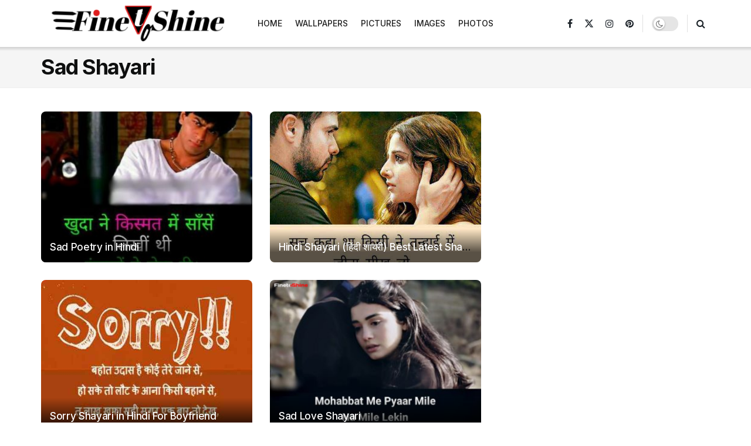

--- FILE ---
content_type: text/html; charset=UTF-8
request_url: https://www.finetoshine.com/sad-shayari/
body_size: 32149
content:
<!doctype html>
<!--[if lt IE 7]> <html class="no-js lt-ie9 lt-ie8 lt-ie7" lang="en-US" prefix="og: https://ogp.me/ns#"> <![endif]-->
<!--[if IE 7]>    <html class="no-js lt-ie9 lt-ie8" lang="en-US" prefix="og: https://ogp.me/ns#"> <![endif]-->
<!--[if IE 8]>    <html class="no-js lt-ie9" lang="en-US" prefix="og: https://ogp.me/ns#"> <![endif]-->
<!--[if IE 9]>    <html class="no-js lt-ie10" lang="en-US" prefix="og: https://ogp.me/ns#"> <![endif]-->
<!--[if gt IE 8]><!--> <html class="no-js" lang="en-US" prefix="og: https://ogp.me/ns#"> <!--<![endif]-->
<head><meta http-equiv="Content-Type" content="text/html; charset=UTF-8" /><script>if(navigator.userAgent.match(/MSIE|Internet Explorer/i)||navigator.userAgent.match(/Trident\/7\..*?rv:11/i)){var href=document.location.href;if(!href.match(/[?&]nowprocket/)){if(href.indexOf("?")==-1){if(href.indexOf("#")==-1){document.location.href=href+"?nowprocket=1"}else{document.location.href=href.replace("#","?nowprocket=1#")}}else{if(href.indexOf("#")==-1){document.location.href=href+"&nowprocket=1"}else{document.location.href=href.replace("#","&nowprocket=1#")}}}}</script><script>(()=>{class RocketLazyLoadScripts{constructor(){this.v="1.2.6",this.triggerEvents=["keydown","mousedown","mousemove","touchmove","touchstart","touchend","wheel"],this.userEventHandler=this.t.bind(this),this.touchStartHandler=this.i.bind(this),this.touchMoveHandler=this.o.bind(this),this.touchEndHandler=this.h.bind(this),this.clickHandler=this.u.bind(this),this.interceptedClicks=[],this.interceptedClickListeners=[],this.l(this),window.addEventListener("pageshow",(t=>{this.persisted=t.persisted,this.everythingLoaded&&this.m()})),this.CSPIssue=sessionStorage.getItem("rocketCSPIssue"),document.addEventListener("securitypolicyviolation",(t=>{this.CSPIssue||"script-src-elem"!==t.violatedDirective||"data"!==t.blockedURI||(this.CSPIssue=!0,sessionStorage.setItem("rocketCSPIssue",!0))})),document.addEventListener("DOMContentLoaded",(()=>{this.k()})),this.delayedScripts={normal:[],async:[],defer:[]},this.trash=[],this.allJQueries=[]}p(t){document.hidden?t.t():(this.triggerEvents.forEach((e=>window.addEventListener(e,t.userEventHandler,{passive:!0}))),window.addEventListener("touchstart",t.touchStartHandler,{passive:!0}),window.addEventListener("mousedown",t.touchStartHandler),document.addEventListener("visibilitychange",t.userEventHandler))}_(){this.triggerEvents.forEach((t=>window.removeEventListener(t,this.userEventHandler,{passive:!0}))),document.removeEventListener("visibilitychange",this.userEventHandler)}i(t){"HTML"!==t.target.tagName&&(window.addEventListener("touchend",this.touchEndHandler),window.addEventListener("mouseup",this.touchEndHandler),window.addEventListener("touchmove",this.touchMoveHandler,{passive:!0}),window.addEventListener("mousemove",this.touchMoveHandler),t.target.addEventListener("click",this.clickHandler),this.L(t.target,!0),this.S(t.target,"onclick","rocket-onclick"),this.C())}o(t){window.removeEventListener("touchend",this.touchEndHandler),window.removeEventListener("mouseup",this.touchEndHandler),window.removeEventListener("touchmove",this.touchMoveHandler,{passive:!0}),window.removeEventListener("mousemove",this.touchMoveHandler),t.target.removeEventListener("click",this.clickHandler),this.L(t.target,!1),this.S(t.target,"rocket-onclick","onclick"),this.M()}h(){window.removeEventListener("touchend",this.touchEndHandler),window.removeEventListener("mouseup",this.touchEndHandler),window.removeEventListener("touchmove",this.touchMoveHandler,{passive:!0}),window.removeEventListener("mousemove",this.touchMoveHandler)}u(t){t.target.removeEventListener("click",this.clickHandler),this.L(t.target,!1),this.S(t.target,"rocket-onclick","onclick"),this.interceptedClicks.push(t),t.preventDefault(),t.stopPropagation(),t.stopImmediatePropagation(),this.M()}O(){window.removeEventListener("touchstart",this.touchStartHandler,{passive:!0}),window.removeEventListener("mousedown",this.touchStartHandler),this.interceptedClicks.forEach((t=>{t.target.dispatchEvent(new MouseEvent("click",{view:t.view,bubbles:!0,cancelable:!0}))}))}l(t){EventTarget.prototype.addEventListenerWPRocketBase=EventTarget.prototype.addEventListener,EventTarget.prototype.addEventListener=function(e,i,o){"click"!==e||t.windowLoaded||i===t.clickHandler||t.interceptedClickListeners.push({target:this,func:i,options:o}),(this||window).addEventListenerWPRocketBase(e,i,o)}}L(t,e){this.interceptedClickListeners.forEach((i=>{i.target===t&&(e?t.removeEventListener("click",i.func,i.options):t.addEventListener("click",i.func,i.options))})),t.parentNode!==document.documentElement&&this.L(t.parentNode,e)}D(){return new Promise((t=>{this.P?this.M=t:t()}))}C(){this.P=!0}M(){this.P=!1}S(t,e,i){t.hasAttribute&&t.hasAttribute(e)&&(event.target.setAttribute(i,event.target.getAttribute(e)),event.target.removeAttribute(e))}t(){this._(this),"loading"===document.readyState?document.addEventListener("DOMContentLoaded",this.R.bind(this)):this.R()}k(){let t=[];document.querySelectorAll("script[type=rocketlazyloadscript][data-rocket-src]").forEach((e=>{let i=e.getAttribute("data-rocket-src");if(i&&!i.startsWith("data:")){0===i.indexOf("//")&&(i=location.protocol+i);try{const o=new URL(i).origin;o!==location.origin&&t.push({src:o,crossOrigin:e.crossOrigin||"module"===e.getAttribute("data-rocket-type")})}catch(t){}}})),t=[...new Map(t.map((t=>[JSON.stringify(t),t]))).values()],this.T(t,"preconnect")}async R(){this.lastBreath=Date.now(),this.j(this),this.F(this),this.I(),this.W(),this.q(),await this.A(this.delayedScripts.normal),await this.A(this.delayedScripts.defer),await this.A(this.delayedScripts.async);try{await this.U(),await this.H(this),await this.J()}catch(t){console.error(t)}window.dispatchEvent(new Event("rocket-allScriptsLoaded")),this.everythingLoaded=!0,this.D().then((()=>{this.O()})),this.N()}W(){document.querySelectorAll("script[type=rocketlazyloadscript]").forEach((t=>{t.hasAttribute("data-rocket-src")?t.hasAttribute("async")&&!1!==t.async?this.delayedScripts.async.push(t):t.hasAttribute("defer")&&!1!==t.defer||"module"===t.getAttribute("data-rocket-type")?this.delayedScripts.defer.push(t):this.delayedScripts.normal.push(t):this.delayedScripts.normal.push(t)}))}async B(t){if(await this.G(),!0!==t.noModule||!("noModule"in HTMLScriptElement.prototype))return new Promise((e=>{let i;function o(){(i||t).setAttribute("data-rocket-status","executed"),e()}try{if(navigator.userAgent.indexOf("Firefox/")>0||""===navigator.vendor||this.CSPIssue)i=document.createElement("script"),[...t.attributes].forEach((t=>{let e=t.nodeName;"type"!==e&&("data-rocket-type"===e&&(e="type"),"data-rocket-src"===e&&(e="src"),i.setAttribute(e,t.nodeValue))})),t.text&&(i.text=t.text),i.hasAttribute("src")?(i.addEventListener("load",o),i.addEventListener("error",(function(){i.setAttribute("data-rocket-status","failed-network"),e()})),setTimeout((()=>{i.isConnected||e()}),1)):(i.text=t.text,o()),t.parentNode.replaceChild(i,t);else{const i=t.getAttribute("data-rocket-type"),s=t.getAttribute("data-rocket-src");i?(t.type=i,t.removeAttribute("data-rocket-type")):t.removeAttribute("type"),t.addEventListener("load",o),t.addEventListener("error",(i=>{this.CSPIssue&&i.target.src.startsWith("data:")?(console.log("WPRocket: data-uri blocked by CSP -> fallback"),t.removeAttribute("src"),this.B(t).then(e)):(t.setAttribute("data-rocket-status","failed-network"),e())})),s?(t.removeAttribute("data-rocket-src"),t.src=s):t.src="data:text/javascript;base64,"+window.btoa(unescape(encodeURIComponent(t.text)))}}catch(i){t.setAttribute("data-rocket-status","failed-transform"),e()}}));t.setAttribute("data-rocket-status","skipped")}async A(t){const e=t.shift();return e&&e.isConnected?(await this.B(e),this.A(t)):Promise.resolve()}q(){this.T([...this.delayedScripts.normal,...this.delayedScripts.defer,...this.delayedScripts.async],"preload")}T(t,e){var i=document.createDocumentFragment();t.forEach((t=>{const o=t.getAttribute&&t.getAttribute("data-rocket-src")||t.src;if(o&&!o.startsWith("data:")){const s=document.createElement("link");s.href=o,s.rel=e,"preconnect"!==e&&(s.as="script"),t.getAttribute&&"module"===t.getAttribute("data-rocket-type")&&(s.crossOrigin=!0),t.crossOrigin&&(s.crossOrigin=t.crossOrigin),t.integrity&&(s.integrity=t.integrity),i.appendChild(s),this.trash.push(s)}})),document.head.appendChild(i)}j(t){let e={};function i(i,o){return e[o].eventsToRewrite.indexOf(i)>=0&&!t.everythingLoaded?"rocket-"+i:i}function o(t,o){!function(t){e[t]||(e[t]={originalFunctions:{add:t.addEventListener,remove:t.removeEventListener},eventsToRewrite:[]},t.addEventListener=function(){arguments[0]=i(arguments[0],t),e[t].originalFunctions.add.apply(t,arguments)},t.removeEventListener=function(){arguments[0]=i(arguments[0],t),e[t].originalFunctions.remove.apply(t,arguments)})}(t),e[t].eventsToRewrite.push(o)}function s(e,i){let o=e[i];e[i]=null,Object.defineProperty(e,i,{get:()=>o||function(){},set(s){t.everythingLoaded?o=s:e["rocket"+i]=o=s}})}o(document,"DOMContentLoaded"),o(window,"DOMContentLoaded"),o(window,"load"),o(window,"pageshow"),o(document,"readystatechange"),s(document,"onreadystatechange"),s(window,"onload"),s(window,"onpageshow");try{Object.defineProperty(document,"readyState",{get:()=>t.rocketReadyState,set(e){t.rocketReadyState=e},configurable:!0}),document.readyState="loading"}catch(t){console.log("WPRocket DJE readyState conflict, bypassing")}}F(t){let e;function i(e){return t.everythingLoaded?e:e.split(" ").map((t=>"load"===t||0===t.indexOf("load.")?"rocket-jquery-load":t)).join(" ")}function o(o){function s(t){const e=o.fn[t];o.fn[t]=o.fn.init.prototype[t]=function(){return this[0]===window&&("string"==typeof arguments[0]||arguments[0]instanceof String?arguments[0]=i(arguments[0]):"object"==typeof arguments[0]&&Object.keys(arguments[0]).forEach((t=>{const e=arguments[0][t];delete arguments[0][t],arguments[0][i(t)]=e}))),e.apply(this,arguments),this}}o&&o.fn&&!t.allJQueries.includes(o)&&(o.fn.ready=o.fn.init.prototype.ready=function(e){return t.domReadyFired?e.bind(document)(o):document.addEventListener("rocket-DOMContentLoaded",(()=>e.bind(document)(o))),o([])},s("on"),s("one"),t.allJQueries.push(o)),e=o}o(window.jQuery),Object.defineProperty(window,"jQuery",{get:()=>e,set(t){o(t)}})}async H(t){const e=document.querySelector("script[data-webpack]");e&&(await async function(){return new Promise((t=>{e.addEventListener("load",t),e.addEventListener("error",t)}))}(),await t.K(),await t.H(t))}async U(){this.domReadyFired=!0;try{document.readyState="interactive"}catch(t){}await this.G(),document.dispatchEvent(new Event("rocket-readystatechange")),await this.G(),document.rocketonreadystatechange&&document.rocketonreadystatechange(),await this.G(),document.dispatchEvent(new Event("rocket-DOMContentLoaded")),await this.G(),window.dispatchEvent(new Event("rocket-DOMContentLoaded"))}async J(){try{document.readyState="complete"}catch(t){}await this.G(),document.dispatchEvent(new Event("rocket-readystatechange")),await this.G(),document.rocketonreadystatechange&&document.rocketonreadystatechange(),await this.G(),window.dispatchEvent(new Event("rocket-load")),await this.G(),window.rocketonload&&window.rocketonload(),await this.G(),this.allJQueries.forEach((t=>t(window).trigger("rocket-jquery-load"))),await this.G();const t=new Event("rocket-pageshow");t.persisted=this.persisted,window.dispatchEvent(t),await this.G(),window.rocketonpageshow&&window.rocketonpageshow({persisted:this.persisted}),this.windowLoaded=!0}m(){document.onreadystatechange&&document.onreadystatechange(),window.onload&&window.onload(),window.onpageshow&&window.onpageshow({persisted:this.persisted})}I(){const t=new Map;document.write=document.writeln=function(e){const i=document.currentScript;i||console.error("WPRocket unable to document.write this: "+e);const o=document.createRange(),s=i.parentElement;let n=t.get(i);void 0===n&&(n=i.nextSibling,t.set(i,n));const c=document.createDocumentFragment();o.setStart(c,0),c.appendChild(o.createContextualFragment(e)),s.insertBefore(c,n)}}async G(){Date.now()-this.lastBreath>45&&(await this.K(),this.lastBreath=Date.now())}async K(){return document.hidden?new Promise((t=>setTimeout(t))):new Promise((t=>requestAnimationFrame(t)))}N(){this.trash.forEach((t=>t.remove()))}static run(){const t=new RocketLazyLoadScripts;t.p(t)}}RocketLazyLoadScripts.run()})();</script>
    
    <meta name='viewport' content='width=device-width, initial-scale=1, user-scalable=yes' />
    <link rel="profile" href="https://gmpg.org/xfn/11" />
    <link rel="pingback" href="https://www.finetoshine.com/xmlrpc.php" />
    <meta name="theme-color" content="#f70d28">
             <meta name="msapplication-navbutton-color" content="#f70d28">
             <meta name="apple-mobile-web-app-status-bar-style" content="#f70d28">			<script type="rocketlazyloadscript" data-rocket-type="text/javascript">
			  var jnews_ajax_url = '/?ajax-request=jnews'
			</script>
			<script type="rocketlazyloadscript" data-rocket-type="text/javascript">;window.jnews=window.jnews||{},window.jnews.library=window.jnews.library||{},window.jnews.library=function(){"use strict";var e=this;e.win=window,e.doc=document,e.noop=function(){},e.globalBody=e.doc.getElementsByTagName("body")[0],e.globalBody=e.globalBody?e.globalBody:e.doc,e.win.jnewsDataStorage=e.win.jnewsDataStorage||{_storage:new WeakMap,put:function(e,t,n){this._storage.has(e)||this._storage.set(e,new Map),this._storage.get(e).set(t,n)},get:function(e,t){return this._storage.get(e).get(t)},has:function(e,t){return this._storage.has(e)&&this._storage.get(e).has(t)},remove:function(e,t){var n=this._storage.get(e).delete(t);return 0===!this._storage.get(e).size&&this._storage.delete(e),n}},e.windowWidth=function(){return e.win.innerWidth||e.docEl.clientWidth||e.globalBody.clientWidth},e.windowHeight=function(){return e.win.innerHeight||e.docEl.clientHeight||e.globalBody.clientHeight},e.requestAnimationFrame=e.win.requestAnimationFrame||e.win.webkitRequestAnimationFrame||e.win.mozRequestAnimationFrame||e.win.msRequestAnimationFrame||window.oRequestAnimationFrame||function(e){return setTimeout(e,1e3/60)},e.cancelAnimationFrame=e.win.cancelAnimationFrame||e.win.webkitCancelAnimationFrame||e.win.webkitCancelRequestAnimationFrame||e.win.mozCancelAnimationFrame||e.win.msCancelRequestAnimationFrame||e.win.oCancelRequestAnimationFrame||function(e){clearTimeout(e)},e.classListSupport="classList"in document.createElement("_"),e.hasClass=e.classListSupport?function(e,t){return e.classList.contains(t)}:function(e,t){return e.className.indexOf(t)>=0},e.addClass=e.classListSupport?function(t,n){e.hasClass(t,n)||t.classList.add(n)}:function(t,n){e.hasClass(t,n)||(t.className+=" "+n)},e.removeClass=e.classListSupport?function(t,n){e.hasClass(t,n)&&t.classList.remove(n)}:function(t,n){e.hasClass(t,n)&&(t.className=t.className.replace(n,""))},e.objKeys=function(e){var t=[];for(var n in e)Object.prototype.hasOwnProperty.call(e,n)&&t.push(n);return t},e.isObjectSame=function(e,t){var n=!0;return JSON.stringify(e)!==JSON.stringify(t)&&(n=!1),n},e.extend=function(){for(var e,t,n,o=arguments[0]||{},i=1,a=arguments.length;i<a;i++)if(null!==(e=arguments[i]))for(t in e)o!==(n=e[t])&&void 0!==n&&(o[t]=n);return o},e.dataStorage=e.win.jnewsDataStorage,e.isVisible=function(e){return 0!==e.offsetWidth&&0!==e.offsetHeight||e.getBoundingClientRect().length},e.getHeight=function(e){return e.offsetHeight||e.clientHeight||e.getBoundingClientRect().height},e.getWidth=function(e){return e.offsetWidth||e.clientWidth||e.getBoundingClientRect().width},e.supportsPassive=!1;try{var t=Object.defineProperty({},"passive",{get:function(){e.supportsPassive=!0}});"createEvent"in e.doc?e.win.addEventListener("test",null,t):"fireEvent"in e.doc&&e.win.attachEvent("test",null)}catch(e){}e.passiveOption=!!e.supportsPassive&&{passive:!0},e.setStorage=function(e,t){e="jnews-"+e;var n={expired:Math.floor(((new Date).getTime()+432e5)/1e3)};t=Object.assign(n,t);localStorage.setItem(e,JSON.stringify(t))},e.getStorage=function(e){e="jnews-"+e;var t=localStorage.getItem(e);return null!==t&&0<t.length?JSON.parse(localStorage.getItem(e)):{}},e.expiredStorage=function(){var t,n="jnews-";for(var o in localStorage)o.indexOf(n)>-1&&"undefined"!==(t=e.getStorage(o.replace(n,""))).expired&&t.expired<Math.floor((new Date).getTime()/1e3)&&localStorage.removeItem(o)},e.addEvents=function(t,n,o){for(var i in n){var a=["touchstart","touchmove"].indexOf(i)>=0&&!o&&e.passiveOption;"createEvent"in e.doc?t.addEventListener(i,n[i],a):"fireEvent"in e.doc&&t.attachEvent("on"+i,n[i])}},e.removeEvents=function(t,n){for(var o in n)"createEvent"in e.doc?t.removeEventListener(o,n[o]):"fireEvent"in e.doc&&t.detachEvent("on"+o,n[o])},e.triggerEvents=function(t,n,o){var i;o=o||{detail:null};return"createEvent"in e.doc?(!(i=e.doc.createEvent("CustomEvent")||new CustomEvent(n)).initCustomEvent||i.initCustomEvent(n,!0,!1,o),void t.dispatchEvent(i)):"fireEvent"in e.doc?((i=e.doc.createEventObject()).eventType=n,void t.fireEvent("on"+i.eventType,i)):void 0},e.getParents=function(t,n){void 0===n&&(n=e.doc);for(var o=[],i=t.parentNode,a=!1;!a;)if(i){var r=i;r.querySelectorAll(n).length?a=!0:(o.push(r),i=r.parentNode)}else o=[],a=!0;return o},e.forEach=function(e,t,n){for(var o=0,i=e.length;o<i;o++)t.call(n,e[o],o)},e.getText=function(e){return e.innerText||e.textContent},e.setText=function(e,t){var n="object"==typeof t?t.innerText||t.textContent:t;e.innerText&&(e.innerText=n),e.textContent&&(e.textContent=n)},e.httpBuildQuery=function(t){return e.objKeys(t).reduce(function t(n){var o=arguments.length>1&&void 0!==arguments[1]?arguments[1]:null;return function(i,a){var r=n[a];a=encodeURIComponent(a);var s=o?"".concat(o,"[").concat(a,"]"):a;return null==r||"function"==typeof r?(i.push("".concat(s,"=")),i):["number","boolean","string"].includes(typeof r)?(i.push("".concat(s,"=").concat(encodeURIComponent(r))),i):(i.push(e.objKeys(r).reduce(t(r,s),[]).join("&")),i)}}(t),[]).join("&")},e.get=function(t,n,o,i){return o="function"==typeof o?o:e.noop,e.ajax("GET",t,n,o,i)},e.post=function(t,n,o,i){return o="function"==typeof o?o:e.noop,e.ajax("POST",t,n,o,i)},e.ajax=function(t,n,o,i,a){var r=new XMLHttpRequest,s=n,c=e.httpBuildQuery(o);if(t=-1!=["GET","POST"].indexOf(t)?t:"GET",r.open(t,s+("GET"==t?"?"+c:""),!0),"POST"==t&&r.setRequestHeader("Content-type","application/x-www-form-urlencoded"),r.setRequestHeader("X-Requested-With","XMLHttpRequest"),r.onreadystatechange=function(){4===r.readyState&&200<=r.status&&300>r.status&&"function"==typeof i&&i.call(void 0,r.response)},void 0!==a&&!a){return{xhr:r,send:function(){r.send("POST"==t?c:null)}}}return r.send("POST"==t?c:null),{xhr:r}},e.scrollTo=function(t,n,o){function i(e,t,n){this.start=this.position(),this.change=e-this.start,this.currentTime=0,this.increment=20,this.duration=void 0===n?500:n,this.callback=t,this.finish=!1,this.animateScroll()}return Math.easeInOutQuad=function(e,t,n,o){return(e/=o/2)<1?n/2*e*e+t:-n/2*(--e*(e-2)-1)+t},i.prototype.stop=function(){this.finish=!0},i.prototype.move=function(t){e.doc.documentElement.scrollTop=t,e.globalBody.parentNode.scrollTop=t,e.globalBody.scrollTop=t},i.prototype.position=function(){return e.doc.documentElement.scrollTop||e.globalBody.parentNode.scrollTop||e.globalBody.scrollTop},i.prototype.animateScroll=function(){this.currentTime+=this.increment;var t=Math.easeInOutQuad(this.currentTime,this.start,this.change,this.duration);this.move(t),this.currentTime<this.duration&&!this.finish?e.requestAnimationFrame.call(e.win,this.animateScroll.bind(this)):this.callback&&"function"==typeof this.callback&&this.callback()},new i(t,n,o)},e.unwrap=function(t){var n,o=t;e.forEach(t,(function(e,t){n?n+=e:n=e})),o.replaceWith(n)},e.performance={start:function(e){performance.mark(e+"Start")},stop:function(e){performance.mark(e+"End"),performance.measure(e,e+"Start",e+"End")}},e.fps=function(){var t=0,n=0,o=0;!function(){var i=t=0,a=0,r=0,s=document.getElementById("fpsTable"),c=function(t){void 0===document.getElementsByTagName("body")[0]?e.requestAnimationFrame.call(e.win,(function(){c(t)})):document.getElementsByTagName("body")[0].appendChild(t)};null===s&&((s=document.createElement("div")).style.position="fixed",s.style.top="120px",s.style.left="10px",s.style.width="100px",s.style.height="20px",s.style.border="1px solid black",s.style.fontSize="11px",s.style.zIndex="100000",s.style.backgroundColor="white",s.id="fpsTable",c(s));var l=function(){o++,n=Date.now(),(a=(o/(r=(n-t)/1e3)).toPrecision(2))!=i&&(i=a,s.innerHTML=i+"fps"),1<r&&(t=n,o=0),e.requestAnimationFrame.call(e.win,l)};l()}()},e.instr=function(e,t){for(var n=0;n<t.length;n++)if(-1!==e.toLowerCase().indexOf(t[n].toLowerCase()))return!0},e.winLoad=function(t,n){function o(o){if("complete"===e.doc.readyState||"interactive"===e.doc.readyState)return!o||n?setTimeout(t,n||1):t(o),1}o()||e.addEvents(e.win,{load:o})},e.docReady=function(t,n){function o(o){if("complete"===e.doc.readyState||"interactive"===e.doc.readyState)return!o||n?setTimeout(t,n||1):t(o),1}o()||e.addEvents(e.doc,{DOMContentLoaded:o})},e.fireOnce=function(){e.docReady((function(){e.assets=e.assets||[],e.assets.length&&(e.boot(),e.load_assets())}),50)},e.boot=function(){e.length&&e.doc.querySelectorAll("style[media]").forEach((function(e){"not all"==e.getAttribute("media")&&e.removeAttribute("media")}))},e.create_js=function(t,n){var o=e.doc.createElement("script");switch(o.setAttribute("src",t),n){case"defer":o.setAttribute("defer",!0);break;case"async":o.setAttribute("async",!0);break;case"deferasync":o.setAttribute("defer",!0),o.setAttribute("async",!0)}e.globalBody.appendChild(o)},e.load_assets=function(){"object"==typeof e.assets&&e.forEach(e.assets.slice(0),(function(t,n){var o="";t.defer&&(o+="defer"),t.async&&(o+="async"),e.create_js(t.url,o);var i=e.assets.indexOf(t);i>-1&&e.assets.splice(i,1)})),e.assets=jnewsoption.au_scripts=window.jnewsads=[]},e.setCookie=function(e,t,n){var o="";if(n){var i=new Date;i.setTime(i.getTime()+24*n*60*60*1e3),o="; expires="+i.toUTCString()}document.cookie=e+"="+(t||"")+o+"; path=/"},e.getCookie=function(e){for(var t=e+"=",n=document.cookie.split(";"),o=0;o<n.length;o++){for(var i=n[o];" "==i.charAt(0);)i=i.substring(1,i.length);if(0==i.indexOf(t))return i.substring(t.length,i.length)}return null},e.eraseCookie=function(e){document.cookie=e+"=; Path=/; Expires=Thu, 01 Jan 1970 00:00:01 GMT;"},e.docReady((function(){e.globalBody=e.globalBody==e.doc?e.doc.getElementsByTagName("body")[0]:e.globalBody,e.globalBody=e.globalBody?e.globalBody:e.doc})),e.winLoad((function(){e.winLoad((function(){var t=!1;if(void 0!==window.jnewsadmin)if(void 0!==window.file_version_checker){var n=e.objKeys(window.file_version_checker);n.length?n.forEach((function(e){t||"10.0.4"===window.file_version_checker[e]||(t=!0)})):t=!0}else t=!0;t&&(window.jnewsHelper.getMessage(),window.jnewsHelper.getNotice())}),2500)}))},window.jnews.library=new window.jnews.library;</script>
<!-- Search Engine Optimization by Rank Math PRO - https://rankmath.com/ -->
<title>Sad Shayari 2026 - FinetoShine</title><link rel="preload" data-rocket-preload as="style" href="https://fonts.googleapis.com/css?family=Inter%3Aregular%2C500%2C700%2C500%2C600&#038;display=swap" /><link rel="stylesheet" href="https://fonts.googleapis.com/css?family=Inter%3Aregular%2C500%2C700%2C500%2C600&#038;display=swap" media="print" onload="this.media='all'" /><noscript><link rel="stylesheet" href="https://fonts.googleapis.com/css?family=Inter%3Aregular%2C500%2C700%2C500%2C600&#038;display=swap" /></noscript>
<meta name="robots" content="follow, index, max-snippet:-1, max-video-preview:-1, max-image-preview:large"/>
<link rel="canonical" href="https://www.finetoshine.com/sad-shayari/" />
<link rel="next" href="https://www.finetoshine.com/sad-shayari/page/2/" />
<meta property="og:locale" content="en_US" />
<meta property="og:type" content="article" />
<meta property="og:title" content="Sad Shayari 2026 - FinetoShine" />
<meta property="og:url" content="https://www.finetoshine.com/sad-shayari/" />
<meta property="og:site_name" content="FinetoShine" />
<meta property="article:publisher" content="https://www.facebook.com/finetoshine" />
<meta property="fb:app_id" content="2394815427440411" />
<meta name="twitter:card" content="summary_large_image" />
<meta name="twitter:title" content="Sad Shayari 2026 - FinetoShine" />
<meta name="twitter:site" content="@finetoshine" />
<meta name="twitter:label1" content="Posts" />
<meta name="twitter:data1" content="298" />
<script type="application/ld+json" class="rank-math-schema-pro">{"@context":"https://schema.org","@graph":[{"@type":"Organization","@id":"https://www.finetoshine.com/#organization","name":"FinetoShine","url":"https://finetoshine.com","sameAs":["https://www.facebook.com/finetoshine","https://twitter.com/finetoshine"],"logo":{"@type":"ImageObject","@id":"https://www.finetoshine.com/#logo","url":"https://finetoshine.com/wp-content/uploads/FinetoSine-Brand-Logo-Light-Big.png","contentUrl":"https://finetoshine.com/wp-content/uploads/FinetoSine-Brand-Logo-Light-Big.png","caption":"FinetoShine","inLanguage":"en-US","width":"1000","height":"140"}},{"@type":"WebSite","@id":"https://www.finetoshine.com/#website","url":"https://www.finetoshine.com","name":"FinetoShine","alternateName":"FinetoShine.com","publisher":{"@id":"https://www.finetoshine.com/#organization"},"inLanguage":"en-US"},{"@type":"BreadcrumbList","@id":"https://www.finetoshine.com/sad-shayari/#breadcrumb","itemListElement":[{"@type":"ListItem","position":"1","item":{"@id":"https://finetoshine.com","name":"Home"}},{"@type":"ListItem","position":"2","item":{"@id":"https://www.finetoshine.com/sad-shayari/","name":"Sad Shayari"}}]},{"@type":"CollectionPage","@id":"https://www.finetoshine.com/sad-shayari/#webpage","url":"https://www.finetoshine.com/sad-shayari/","name":"Sad Shayari 2026 - FinetoShine","isPartOf":{"@id":"https://www.finetoshine.com/#website"},"inLanguage":"en-US","breadcrumb":{"@id":"https://www.finetoshine.com/sad-shayari/#breadcrumb"}}]}</script>
<!-- /Rank Math WordPress SEO plugin -->

<link rel='dns-prefetch' href='//fonts.googleapis.com' />
<link rel='preconnect' href='https://fonts.gstatic.com' />
<link rel="alternate" type="application/rss+xml" title="FinetoShine &raquo; Feed" href="https://www.finetoshine.com/feed/" />
<link rel="alternate" type="application/rss+xml" title="FinetoShine &raquo; Comments Feed" href="https://www.finetoshine.com/comments/feed/" />
<link rel="alternate" type="application/rss+xml" title="FinetoShine &raquo; Sad Shayari Category Feed" href="https://www.finetoshine.com/sad-shayari/feed/" />
<!-- www.finetoshine.com is managing ads with Advanced Ads 2.0.16 – https://wpadvancedads.com/ --><!--noptimize--><script type="rocketlazyloadscript" id="FTSready">
			window.advanced_ads_ready=function(e,a){a=a||"complete";var d=function(e){return"interactive"===a?"loading"!==e:"complete"===e};d(document.readyState)?e():document.addEventListener("readystatechange",(function(a){d(a.target.readyState)&&e()}),{once:"interactive"===a})},window.advanced_ads_ready_queue=window.advanced_ads_ready_queue||[];		</script>
		<!--/noptimize--><style id='wp-img-auto-sizes-contain-inline-css' type='text/css'>
img:is([sizes=auto i],[sizes^="auto," i]){contain-intrinsic-size:3000px 1500px}
/*# sourceURL=wp-img-auto-sizes-contain-inline-css */
</style>
<style id='wp-emoji-styles-inline-css' type='text/css'>

	img.wp-smiley, img.emoji {
		display: inline !important;
		border: none !important;
		box-shadow: none !important;
		height: 1em !important;
		width: 1em !important;
		margin: 0 0.07em !important;
		vertical-align: -0.1em !important;
		background: none !important;
		padding: 0 !important;
	}
/*# sourceURL=wp-emoji-styles-inline-css */
</style>
<style id='wp-block-library-inline-css' type='text/css'>
:root{--wp-block-synced-color:#7a00df;--wp-block-synced-color--rgb:122,0,223;--wp-bound-block-color:var(--wp-block-synced-color);--wp-editor-canvas-background:#ddd;--wp-admin-theme-color:#007cba;--wp-admin-theme-color--rgb:0,124,186;--wp-admin-theme-color-darker-10:#006ba1;--wp-admin-theme-color-darker-10--rgb:0,107,160.5;--wp-admin-theme-color-darker-20:#005a87;--wp-admin-theme-color-darker-20--rgb:0,90,135;--wp-admin-border-width-focus:2px}@media (min-resolution:192dpi){:root{--wp-admin-border-width-focus:1.5px}}.wp-element-button{cursor:pointer}:root .has-very-light-gray-background-color{background-color:#eee}:root .has-very-dark-gray-background-color{background-color:#313131}:root .has-very-light-gray-color{color:#eee}:root .has-very-dark-gray-color{color:#313131}:root .has-vivid-green-cyan-to-vivid-cyan-blue-gradient-background{background:linear-gradient(135deg,#00d084,#0693e3)}:root .has-purple-crush-gradient-background{background:linear-gradient(135deg,#34e2e4,#4721fb 50%,#ab1dfe)}:root .has-hazy-dawn-gradient-background{background:linear-gradient(135deg,#faaca8,#dad0ec)}:root .has-subdued-olive-gradient-background{background:linear-gradient(135deg,#fafae1,#67a671)}:root .has-atomic-cream-gradient-background{background:linear-gradient(135deg,#fdd79a,#004a59)}:root .has-nightshade-gradient-background{background:linear-gradient(135deg,#330968,#31cdcf)}:root .has-midnight-gradient-background{background:linear-gradient(135deg,#020381,#2874fc)}:root{--wp--preset--font-size--normal:16px;--wp--preset--font-size--huge:42px}.has-regular-font-size{font-size:1em}.has-larger-font-size{font-size:2.625em}.has-normal-font-size{font-size:var(--wp--preset--font-size--normal)}.has-huge-font-size{font-size:var(--wp--preset--font-size--huge)}.has-text-align-center{text-align:center}.has-text-align-left{text-align:left}.has-text-align-right{text-align:right}.has-fit-text{white-space:nowrap!important}#end-resizable-editor-section{display:none}.aligncenter{clear:both}.items-justified-left{justify-content:flex-start}.items-justified-center{justify-content:center}.items-justified-right{justify-content:flex-end}.items-justified-space-between{justify-content:space-between}.screen-reader-text{border:0;clip-path:inset(50%);height:1px;margin:-1px;overflow:hidden;padding:0;position:absolute;width:1px;word-wrap:normal!important}.screen-reader-text:focus{background-color:#ddd;clip-path:none;color:#444;display:block;font-size:1em;height:auto;left:5px;line-height:normal;padding:15px 23px 14px;text-decoration:none;top:5px;width:auto;z-index:100000}html :where(.has-border-color){border-style:solid}html :where([style*=border-top-color]){border-top-style:solid}html :where([style*=border-right-color]){border-right-style:solid}html :where([style*=border-bottom-color]){border-bottom-style:solid}html :where([style*=border-left-color]){border-left-style:solid}html :where([style*=border-width]){border-style:solid}html :where([style*=border-top-width]){border-top-style:solid}html :where([style*=border-right-width]){border-right-style:solid}html :where([style*=border-bottom-width]){border-bottom-style:solid}html :where([style*=border-left-width]){border-left-style:solid}html :where(img[class*=wp-image-]){height:auto;max-width:100%}:where(figure){margin:0 0 1em}html :where(.is-position-sticky){--wp-admin--admin-bar--position-offset:var(--wp-admin--admin-bar--height,0px)}@media screen and (max-width:600px){html :where(.is-position-sticky){--wp-admin--admin-bar--position-offset:0px}}

/*# sourceURL=wp-block-library-inline-css */
</style><style id='global-styles-inline-css' type='text/css'>
:root{--wp--preset--aspect-ratio--square: 1;--wp--preset--aspect-ratio--4-3: 4/3;--wp--preset--aspect-ratio--3-4: 3/4;--wp--preset--aspect-ratio--3-2: 3/2;--wp--preset--aspect-ratio--2-3: 2/3;--wp--preset--aspect-ratio--16-9: 16/9;--wp--preset--aspect-ratio--9-16: 9/16;--wp--preset--color--black: #000000;--wp--preset--color--cyan-bluish-gray: #abb8c3;--wp--preset--color--white: #ffffff;--wp--preset--color--pale-pink: #f78da7;--wp--preset--color--vivid-red: #cf2e2e;--wp--preset--color--luminous-vivid-orange: #ff6900;--wp--preset--color--luminous-vivid-amber: #fcb900;--wp--preset--color--light-green-cyan: #7bdcb5;--wp--preset--color--vivid-green-cyan: #00d084;--wp--preset--color--pale-cyan-blue: #8ed1fc;--wp--preset--color--vivid-cyan-blue: #0693e3;--wp--preset--color--vivid-purple: #9b51e0;--wp--preset--gradient--vivid-cyan-blue-to-vivid-purple: linear-gradient(135deg,rgb(6,147,227) 0%,rgb(155,81,224) 100%);--wp--preset--gradient--light-green-cyan-to-vivid-green-cyan: linear-gradient(135deg,rgb(122,220,180) 0%,rgb(0,208,130) 100%);--wp--preset--gradient--luminous-vivid-amber-to-luminous-vivid-orange: linear-gradient(135deg,rgb(252,185,0) 0%,rgb(255,105,0) 100%);--wp--preset--gradient--luminous-vivid-orange-to-vivid-red: linear-gradient(135deg,rgb(255,105,0) 0%,rgb(207,46,46) 100%);--wp--preset--gradient--very-light-gray-to-cyan-bluish-gray: linear-gradient(135deg,rgb(238,238,238) 0%,rgb(169,184,195) 100%);--wp--preset--gradient--cool-to-warm-spectrum: linear-gradient(135deg,rgb(74,234,220) 0%,rgb(151,120,209) 20%,rgb(207,42,186) 40%,rgb(238,44,130) 60%,rgb(251,105,98) 80%,rgb(254,248,76) 100%);--wp--preset--gradient--blush-light-purple: linear-gradient(135deg,rgb(255,206,236) 0%,rgb(152,150,240) 100%);--wp--preset--gradient--blush-bordeaux: linear-gradient(135deg,rgb(254,205,165) 0%,rgb(254,45,45) 50%,rgb(107,0,62) 100%);--wp--preset--gradient--luminous-dusk: linear-gradient(135deg,rgb(255,203,112) 0%,rgb(199,81,192) 50%,rgb(65,88,208) 100%);--wp--preset--gradient--pale-ocean: linear-gradient(135deg,rgb(255,245,203) 0%,rgb(182,227,212) 50%,rgb(51,167,181) 100%);--wp--preset--gradient--electric-grass: linear-gradient(135deg,rgb(202,248,128) 0%,rgb(113,206,126) 100%);--wp--preset--gradient--midnight: linear-gradient(135deg,rgb(2,3,129) 0%,rgb(40,116,252) 100%);--wp--preset--font-size--small: 13px;--wp--preset--font-size--medium: 20px;--wp--preset--font-size--large: 36px;--wp--preset--font-size--x-large: 42px;--wp--preset--spacing--20: 0.44rem;--wp--preset--spacing--30: 0.67rem;--wp--preset--spacing--40: 1rem;--wp--preset--spacing--50: 1.5rem;--wp--preset--spacing--60: 2.25rem;--wp--preset--spacing--70: 3.38rem;--wp--preset--spacing--80: 5.06rem;--wp--preset--shadow--natural: 6px 6px 9px rgba(0, 0, 0, 0.2);--wp--preset--shadow--deep: 12px 12px 50px rgba(0, 0, 0, 0.4);--wp--preset--shadow--sharp: 6px 6px 0px rgba(0, 0, 0, 0.2);--wp--preset--shadow--outlined: 6px 6px 0px -3px rgb(255, 255, 255), 6px 6px rgb(0, 0, 0);--wp--preset--shadow--crisp: 6px 6px 0px rgb(0, 0, 0);}:where(.is-layout-flex){gap: 0.5em;}:where(.is-layout-grid){gap: 0.5em;}body .is-layout-flex{display: flex;}.is-layout-flex{flex-wrap: wrap;align-items: center;}.is-layout-flex > :is(*, div){margin: 0;}body .is-layout-grid{display: grid;}.is-layout-grid > :is(*, div){margin: 0;}:where(.wp-block-columns.is-layout-flex){gap: 2em;}:where(.wp-block-columns.is-layout-grid){gap: 2em;}:where(.wp-block-post-template.is-layout-flex){gap: 1.25em;}:where(.wp-block-post-template.is-layout-grid){gap: 1.25em;}.has-black-color{color: var(--wp--preset--color--black) !important;}.has-cyan-bluish-gray-color{color: var(--wp--preset--color--cyan-bluish-gray) !important;}.has-white-color{color: var(--wp--preset--color--white) !important;}.has-pale-pink-color{color: var(--wp--preset--color--pale-pink) !important;}.has-vivid-red-color{color: var(--wp--preset--color--vivid-red) !important;}.has-luminous-vivid-orange-color{color: var(--wp--preset--color--luminous-vivid-orange) !important;}.has-luminous-vivid-amber-color{color: var(--wp--preset--color--luminous-vivid-amber) !important;}.has-light-green-cyan-color{color: var(--wp--preset--color--light-green-cyan) !important;}.has-vivid-green-cyan-color{color: var(--wp--preset--color--vivid-green-cyan) !important;}.has-pale-cyan-blue-color{color: var(--wp--preset--color--pale-cyan-blue) !important;}.has-vivid-cyan-blue-color{color: var(--wp--preset--color--vivid-cyan-blue) !important;}.has-vivid-purple-color{color: var(--wp--preset--color--vivid-purple) !important;}.has-black-background-color{background-color: var(--wp--preset--color--black) !important;}.has-cyan-bluish-gray-background-color{background-color: var(--wp--preset--color--cyan-bluish-gray) !important;}.has-white-background-color{background-color: var(--wp--preset--color--white) !important;}.has-pale-pink-background-color{background-color: var(--wp--preset--color--pale-pink) !important;}.has-vivid-red-background-color{background-color: var(--wp--preset--color--vivid-red) !important;}.has-luminous-vivid-orange-background-color{background-color: var(--wp--preset--color--luminous-vivid-orange) !important;}.has-luminous-vivid-amber-background-color{background-color: var(--wp--preset--color--luminous-vivid-amber) !important;}.has-light-green-cyan-background-color{background-color: var(--wp--preset--color--light-green-cyan) !important;}.has-vivid-green-cyan-background-color{background-color: var(--wp--preset--color--vivid-green-cyan) !important;}.has-pale-cyan-blue-background-color{background-color: var(--wp--preset--color--pale-cyan-blue) !important;}.has-vivid-cyan-blue-background-color{background-color: var(--wp--preset--color--vivid-cyan-blue) !important;}.has-vivid-purple-background-color{background-color: var(--wp--preset--color--vivid-purple) !important;}.has-black-border-color{border-color: var(--wp--preset--color--black) !important;}.has-cyan-bluish-gray-border-color{border-color: var(--wp--preset--color--cyan-bluish-gray) !important;}.has-white-border-color{border-color: var(--wp--preset--color--white) !important;}.has-pale-pink-border-color{border-color: var(--wp--preset--color--pale-pink) !important;}.has-vivid-red-border-color{border-color: var(--wp--preset--color--vivid-red) !important;}.has-luminous-vivid-orange-border-color{border-color: var(--wp--preset--color--luminous-vivid-orange) !important;}.has-luminous-vivid-amber-border-color{border-color: var(--wp--preset--color--luminous-vivid-amber) !important;}.has-light-green-cyan-border-color{border-color: var(--wp--preset--color--light-green-cyan) !important;}.has-vivid-green-cyan-border-color{border-color: var(--wp--preset--color--vivid-green-cyan) !important;}.has-pale-cyan-blue-border-color{border-color: var(--wp--preset--color--pale-cyan-blue) !important;}.has-vivid-cyan-blue-border-color{border-color: var(--wp--preset--color--vivid-cyan-blue) !important;}.has-vivid-purple-border-color{border-color: var(--wp--preset--color--vivid-purple) !important;}.has-vivid-cyan-blue-to-vivid-purple-gradient-background{background: var(--wp--preset--gradient--vivid-cyan-blue-to-vivid-purple) !important;}.has-light-green-cyan-to-vivid-green-cyan-gradient-background{background: var(--wp--preset--gradient--light-green-cyan-to-vivid-green-cyan) !important;}.has-luminous-vivid-amber-to-luminous-vivid-orange-gradient-background{background: var(--wp--preset--gradient--luminous-vivid-amber-to-luminous-vivid-orange) !important;}.has-luminous-vivid-orange-to-vivid-red-gradient-background{background: var(--wp--preset--gradient--luminous-vivid-orange-to-vivid-red) !important;}.has-very-light-gray-to-cyan-bluish-gray-gradient-background{background: var(--wp--preset--gradient--very-light-gray-to-cyan-bluish-gray) !important;}.has-cool-to-warm-spectrum-gradient-background{background: var(--wp--preset--gradient--cool-to-warm-spectrum) !important;}.has-blush-light-purple-gradient-background{background: var(--wp--preset--gradient--blush-light-purple) !important;}.has-blush-bordeaux-gradient-background{background: var(--wp--preset--gradient--blush-bordeaux) !important;}.has-luminous-dusk-gradient-background{background: var(--wp--preset--gradient--luminous-dusk) !important;}.has-pale-ocean-gradient-background{background: var(--wp--preset--gradient--pale-ocean) !important;}.has-electric-grass-gradient-background{background: var(--wp--preset--gradient--electric-grass) !important;}.has-midnight-gradient-background{background: var(--wp--preset--gradient--midnight) !important;}.has-small-font-size{font-size: var(--wp--preset--font-size--small) !important;}.has-medium-font-size{font-size: var(--wp--preset--font-size--medium) !important;}.has-large-font-size{font-size: var(--wp--preset--font-size--large) !important;}.has-x-large-font-size{font-size: var(--wp--preset--font-size--x-large) !important;}
/*# sourceURL=global-styles-inline-css */
</style>

<style id='classic-theme-styles-inline-css' type='text/css'>
/*! This file is auto-generated */
.wp-block-button__link{color:#fff;background-color:#32373c;border-radius:9999px;box-shadow:none;text-decoration:none;padding:calc(.667em + 2px) calc(1.333em + 2px);font-size:1.125em}.wp-block-file__button{background:#32373c;color:#fff;text-decoration:none}
/*# sourceURL=/wp-includes/css/classic-themes.min.css */
</style>
<link data-minify="1" rel='stylesheet' id='cif-styles-css' href='https://www.finetoshine.com/wp-content/cache/min/1/wp-content/plugins/custom-image-functions/css/image-download-buttons.css?ver=1757008729' type='text/css' media='all' />

<link data-minify="1" rel='stylesheet' id='font-awesome-css' href='https://www.finetoshine.com/wp-content/cache/min/1/wp-content/themes/jnews/assets/fonts/font-awesome/font-awesome.min.css?ver=1757008729' type='text/css' media='all' />
<link data-minify="1" rel='stylesheet' id='jnews-frontend-css' href='https://www.finetoshine.com/wp-content/cache/background-css/www.finetoshine.com/wp-content/cache/min/1/wp-content/themes/jnews/assets/dist/frontend.min.css?ver=1757008730&wpr_t=1769094752' type='text/css' media='all' />
<link rel='stylesheet' id='jnews-style-css' href='https://www.finetoshine.com/wp-content/themes/jnews/style.css?ver=12.0.3' type='text/css' media='all' />
<link data-minify="1" rel='stylesheet' id='jnews-darkmode-css' href='https://www.finetoshine.com/wp-content/cache/background-css/www.finetoshine.com/wp-content/cache/min/1/wp-content/themes/jnews/assets/css/darkmode.css?ver=1757008730&wpr_t=1769094752' type='text/css' media='all' />
<link data-minify="1" rel='stylesheet' id='jnews-scheme-css' href='https://www.finetoshine.com/wp-content/cache/min/1/wp-content/themes/jnews/data/import/evnews/scheme.css?ver=1757008730' type='text/css' media='all' />
<style id='rocket-lazyload-inline-css' type='text/css'>
.rll-youtube-player{position:relative;padding-bottom:56.23%;height:0;overflow:hidden;max-width:100%;}.rll-youtube-player:focus-within{outline: 2px solid currentColor;outline-offset: 5px;}.rll-youtube-player iframe{position:absolute;top:0;left:0;width:100%;height:100%;z-index:100;background:0 0}.rll-youtube-player img{bottom:0;display:block;left:0;margin:auto;max-width:100%;width:100%;position:absolute;right:0;top:0;border:none;height:auto;-webkit-transition:.4s all;-moz-transition:.4s all;transition:.4s all}.rll-youtube-player img:hover{-webkit-filter:brightness(75%)}.rll-youtube-player .play{height:100%;width:100%;left:0;top:0;position:absolute;background:var(--wpr-bg-abf6f7c2-834b-44c2-9b9d-d967a30330a8) no-repeat center;background-color: transparent !important;cursor:pointer;border:none;}.wp-embed-responsive .wp-has-aspect-ratio .rll-youtube-player{position:absolute;padding-bottom:0;width:100%;height:100%;top:0;bottom:0;left:0;right:0}
/*# sourceURL=rocket-lazyload-inline-css */
</style>
<script type="rocketlazyloadscript" data-rocket-type="text/javascript" data-rocket-src="https://www.finetoshine.com/wp-includes/js/jquery/jquery.min.js?ver=3.7.1" id="jquery-core-js" defer></script>
<script type="rocketlazyloadscript" data-rocket-type="text/javascript" data-rocket-src="https://www.finetoshine.com/wp-includes/js/jquery/jquery-migrate.min.js?ver=3.4.1" id="jquery-migrate-js" defer></script>
<script type="text/javascript" id="advanced-ads-advanced-js-js-extra">
/* <![CDATA[ */
var advads_options = {"blog_id":"1","privacy":{"enabled":false,"state":"not_needed"}};
//# sourceURL=advanced-ads-advanced-js-js-extra
/* ]]> */
</script>
<script type="rocketlazyloadscript" data-minify="1" data-rocket-type="text/javascript" data-rocket-src="https://www.finetoshine.com/wp-content/cache/min/1/wp-content/uploads/439/27/public/assets/js/752.js?ver=1757008730" id="advanced-ads-advanced-js-js" defer></script>
<script type="text/javascript" id="advanced_ads_pro/visitor_conditions-js-extra">
/* <![CDATA[ */
var advanced_ads_pro_visitor_conditions = {"referrer_cookie_name":"advanced_ads_pro_visitor_referrer","referrer_exdays":"365","page_impr_cookie_name":"advanced_ads_page_impressions","page_impr_exdays":"3650"};
//# sourceURL=advanced_ads_pro%2Fvisitor_conditions-js-extra
/* ]]> */
</script>
<script type="rocketlazyloadscript" data-minify="1" data-rocket-type="text/javascript" data-rocket-src="https://www.finetoshine.com/wp-content/cache/min/1/wp-content/uploads/439/505/515/249/232/211.js?ver=1757008730" id="advanced_ads_pro/visitor_conditions-js" defer></script>
<link rel="https://api.w.org/" href="https://www.finetoshine.com/wp-json/" /><link rel="alternate" title="JSON" type="application/json" href="https://www.finetoshine.com/wp-json/wp/v2/categories/1348" /><link rel="EditURI" type="application/rsd+xml" title="RSD" href="https://www.finetoshine.com/xmlrpc.php?rsd" />
<meta name="generator" content="WordPress 6.9" />
		<script type="rocketlazyloadscript" data-rocket-type="text/javascript">
			var advadsCfpQueue = [];
			var advadsCfpAd = function( adID ) {
				if ( 'undefined' === typeof advadsProCfp ) {
					advadsCfpQueue.push( adID )
				} else {
					advadsProCfp.addElement( adID )
				}
			}
		</script>
		<script type="rocketlazyloadscript" data-rocket-type="text/javascript" id="google_gtagjs" data-rocket-src="https://www.googletagmanager.com/gtag/js?id=G-2VEZF46R1V" async="async"></script>
<script type="rocketlazyloadscript" data-rocket-type="text/javascript" id="google_gtagjs-inline">
/* <![CDATA[ */
window.dataLayer = window.dataLayer || [];function gtag(){dataLayer.push(arguments);}gtag('js', new Date());gtag('config', 'G-2VEZF46R1V', {} );
/* ]]> */
</script>
<script type="rocketlazyloadscript">
(function () {
	var scriptDone = false;
	document.addEventListener( 'advanced_ads_privacy', function ( event ) {
		if (
			( event.detail.state !== 'accepted' && event.detail.state !== 'not_needed' && ! advads.privacy.is_adsense_npa_enabled() )
			|| scriptDone
			|| advads.get_cookie( 'advads_pro_cfp_ban' )
		) {
			return;
		}

		// Google adsense script can only be added once.
		scriptDone = true;

		var script = document.createElement( 'script' ),
			first = document.getElementsByTagName( 'script' )[0];

		script.async = true;
		script.src = 'https://pagead2.googlesyndication.com/pagead/js/adsbygoogle.js?client=ca-pub-1821900440967673';
		script.dataset.adClient = "ca-pub-1821900440967673";
		first.parentNode.insertBefore( script, first );
	} );
} )();
</script>
<link rel="icon" href="https://www.finetoshine.com/wp-content/uploads/cropped-FinetoShine-Favicon-32x32.jpg" sizes="32x32" />
<link rel="icon" href="https://www.finetoshine.com/wp-content/uploads/cropped-FinetoShine-Favicon-192x192.jpg" sizes="192x192" />
<link rel="apple-touch-icon" href="https://www.finetoshine.com/wp-content/uploads/cropped-FinetoShine-Favicon-180x180.jpg" />
<meta name="msapplication-TileImage" content="https://www.finetoshine.com/wp-content/uploads/cropped-FinetoShine-Favicon-270x270.jpg" />
<style id="jeg_dynamic_css" type="text/css" data-type="jeg_custom-css">.jeg_container, .jeg_content, .jeg_boxed .jeg_main .jeg_container, .jeg_autoload_separator { background-color : #ffffff; } body { --j-body-color : #313535; --j-accent-color : #f70d28; --j-alt-color : #57cc99; --j-heading-color : #0e0f0f; } body,.jeg_newsfeed_list .tns-outer .tns-controls button,.jeg_filter_button,.owl-carousel .owl-nav div,.jeg_readmore,.jeg_hero_style_7 .jeg_post_meta a,.widget_calendar thead th,.widget_calendar tfoot a,.jeg_socialcounter a,.entry-header .jeg_meta_like a,.entry-header .jeg_meta_comment a,.entry-header .jeg_meta_donation a,.entry-header .jeg_meta_bookmark a,.entry-content tbody tr:hover,.entry-content th,.jeg_splitpost_nav li:hover a,#breadcrumbs a,.jeg_author_socials a:hover,.jeg_footer_content a,.jeg_footer_bottom a,.jeg_cartcontent,.woocommerce .woocommerce-breadcrumb a { color : #313535; } a, .jeg_menu_style_5>li>a:hover, .jeg_menu_style_5>li.sfHover>a, .jeg_menu_style_5>li.current-menu-item>a, .jeg_menu_style_5>li.current-menu-ancestor>a, .jeg_navbar .jeg_menu:not(.jeg_main_menu)>li>a:hover, .jeg_midbar .jeg_menu:not(.jeg_main_menu)>li>a:hover, .jeg_side_tabs li.active, .jeg_block_heading_5 strong, .jeg_block_heading_6 strong, .jeg_block_heading_7 strong, .jeg_block_heading_8 strong, .jeg_subcat_list li a:hover, .jeg_subcat_list li button:hover, .jeg_pl_lg_7 .jeg_thumb .jeg_post_category a, .jeg_pl_xs_2:before, .jeg_pl_xs_4 .jeg_postblock_content:before, .jeg_postblock .jeg_post_title a:hover, .jeg_hero_style_6 .jeg_post_title a:hover, .jeg_sidefeed .jeg_pl_xs_3 .jeg_post_title a:hover, .widget_jnews_popular .jeg_post_title a:hover, .jeg_meta_author a, .widget_archive li a:hover, .widget_pages li a:hover, .widget_meta li a:hover, .widget_recent_entries li a:hover, .widget_rss li a:hover, .widget_rss cite, .widget_categories li a:hover, .widget_categories li.current-cat>a, #breadcrumbs a:hover, .jeg_share_count .counts, .commentlist .bypostauthor>.comment-body>.comment-author>.fn, span.required, .jeg_review_title, .bestprice .price, .authorlink a:hover, .jeg_vertical_playlist .jeg_video_playlist_play_icon, .jeg_vertical_playlist .jeg_video_playlist_item.active .jeg_video_playlist_thumbnail:before, .jeg_horizontal_playlist .jeg_video_playlist_play, .woocommerce li.product .pricegroup .button, .widget_display_forums li a:hover, .widget_display_topics li:before, .widget_display_replies li:before, .widget_display_views li:before, .bbp-breadcrumb a:hover, .jeg_mobile_menu li.sfHover>a, .jeg_mobile_menu li a:hover, .split-template-6 .pagenum, .jeg_mobile_menu_style_5>li>a:hover, .jeg_mobile_menu_style_5>li.sfHover>a, .jeg_mobile_menu_style_5>li.current-menu-item>a, .jeg_mobile_menu_style_5>li.current-menu-ancestor>a, .jeg_mobile_menu.jeg_menu_dropdown li.open > div > a ,.jeg_menu_dropdown.language-swicher .sub-menu li a:hover { color : #f70d28; } .jeg_menu_style_1>li>a:before, .jeg_menu_style_2>li>a:before, .jeg_menu_style_3>li>a:before, .jeg_side_toggle, .jeg_slide_caption .jeg_post_category a, .jeg_slider_type_1_wrapper .tns-controls button.tns-next, .jeg_block_heading_1 .jeg_block_title span, .jeg_block_heading_2 .jeg_block_title span, .jeg_block_heading_3, .jeg_block_heading_4 .jeg_block_title span, .jeg_block_heading_6:after, .jeg_pl_lg_box .jeg_post_category a, .jeg_pl_md_box .jeg_post_category a, .jeg_readmore:hover, .jeg_thumb .jeg_post_category a, .jeg_block_loadmore a:hover, .jeg_postblock.alt .jeg_block_loadmore a:hover, .jeg_block_loadmore a.active, .jeg_postblock_carousel_2 .jeg_post_category a, .jeg_heroblock .jeg_post_category a, .jeg_pagenav_1 .page_number.active, .jeg_pagenav_1 .page_number.active:hover, input[type="submit"], .btn, .button, .widget_tag_cloud a:hover, .popularpost_item:hover .jeg_post_title a:before, .jeg_splitpost_4 .page_nav, .jeg_splitpost_5 .page_nav, .jeg_post_via a:hover, .jeg_post_source a:hover, .jeg_post_tags a:hover, .comment-reply-title small a:before, .comment-reply-title small a:after, .jeg_storelist .productlink, .authorlink li.active a:before, .jeg_footer.dark .socials_widget:not(.nobg) a:hover .fa,.jeg_footer.dark .socials_widget:not(.nobg) a:hover > span.jeg-icon, div.jeg_breakingnews_title, .jeg_overlay_slider_bottom_wrapper .tns-controls button, .jeg_overlay_slider_bottom_wrapper .tns-controls button:hover, .jeg_vertical_playlist .jeg_video_playlist_current, .woocommerce span.onsale, .woocommerce #respond input#submit:hover, .woocommerce a.button:hover, .woocommerce button.button:hover, .woocommerce input.button:hover, .woocommerce #respond input#submit.alt, .woocommerce a.button.alt, .woocommerce button.button.alt, .woocommerce input.button.alt, .jeg_popup_post .caption, .jeg_footer.dark input[type="submit"], .jeg_footer.dark .btn, .jeg_footer.dark .button, .footer_widget.widget_tag_cloud a:hover, .jeg_inner_content .content-inner .jeg_post_category a:hover, #buddypress .standard-form button, #buddypress a.button, #buddypress input[type="submit"], #buddypress input[type="button"], #buddypress input[type="reset"], #buddypress ul.button-nav li a, #buddypress .generic-button a, #buddypress .generic-button button, #buddypress .comment-reply-link, #buddypress a.bp-title-button, #buddypress.buddypress-wrap .members-list li .user-update .activity-read-more a, div#buddypress .standard-form button:hover, div#buddypress a.button:hover, div#buddypress input[type="submit"]:hover, div#buddypress input[type="button"]:hover, div#buddypress input[type="reset"]:hover, div#buddypress ul.button-nav li a:hover, div#buddypress .generic-button a:hover, div#buddypress .generic-button button:hover, div#buddypress .comment-reply-link:hover, div#buddypress a.bp-title-button:hover, div#buddypress.buddypress-wrap .members-list li .user-update .activity-read-more a:hover, #buddypress #item-nav .item-list-tabs ul li a:before, .jeg_inner_content .jeg_meta_container .follow-wrapper a { background-color : #f70d28; } .jeg_block_heading_7 .jeg_block_title span, .jeg_readmore:hover, .jeg_block_loadmore a:hover, .jeg_block_loadmore a.active, .jeg_pagenav_1 .page_number.active, .jeg_pagenav_1 .page_number.active:hover, .jeg_pagenav_3 .page_number:hover, .jeg_prevnext_post a:hover h3, .jeg_overlay_slider .jeg_post_category, .jeg_sidefeed .jeg_post.active, .jeg_vertical_playlist.jeg_vertical_playlist .jeg_video_playlist_item.active .jeg_video_playlist_thumbnail img, .jeg_horizontal_playlist .jeg_video_playlist_item.active { border-color : #f70d28; } .jeg_tabpost_nav li.active, .woocommerce div.product .woocommerce-tabs ul.tabs li.active, .jeg_mobile_menu_style_1>li.current-menu-item a, .jeg_mobile_menu_style_1>li.current-menu-ancestor a, .jeg_mobile_menu_style_2>li.current-menu-item::after, .jeg_mobile_menu_style_2>li.current-menu-ancestor::after, .jeg_mobile_menu_style_3>li.current-menu-item::before, .jeg_mobile_menu_style_3>li.current-menu-ancestor::before { border-bottom-color : #f70d28; } .jeg_post_share .jeg-icon svg { fill : #f70d28; } .jeg_post_meta .fa, .jeg_post_meta .jpwt-icon, .entry-header .jeg_post_meta .fa, .jeg_review_stars, .jeg_price_review_list { color : #57cc99; } .jeg_share_button.share-float.share-monocrhome a { background-color : #57cc99; } h1,h2,h3,h4,h5,h6,.jeg_post_title a,.entry-header .jeg_post_title,.jeg_hero_style_7 .jeg_post_title a,.jeg_block_title,.jeg_splitpost_bar .current_title,.jeg_video_playlist_title,.gallery-caption,.jeg_push_notification_button>a.button { color : #0e0f0f; } .split-template-9 .pagenum, .split-template-10 .pagenum, .split-template-11 .pagenum, .split-template-12 .pagenum, .split-template-13 .pagenum, .split-template-15 .pagenum, .split-template-18 .pagenum, .split-template-20 .pagenum, .split-template-19 .current_title span, .split-template-20 .current_title span { background-color : #0e0f0f; } .jeg_topbar, .jeg_topbar.dark, .jeg_topbar.custom { background : #ffffff; } .jeg_header .jeg_bottombar.jeg_navbar,.jeg_bottombar .jeg_nav_icon { height : 80px; } .jeg_header .jeg_bottombar.jeg_navbar, .jeg_header .jeg_bottombar .jeg_main_menu:not(.jeg_menu_style_1) > li > a, .jeg_header .jeg_bottombar .jeg_menu_style_1 > li, .jeg_header .jeg_bottombar .jeg_menu:not(.jeg_main_menu) > li > a { line-height : 80px; } .jeg_bottombar .jeg_logo_img { max-height : 80px; } .jeg_header .jeg_bottombar.jeg_navbar_wrapper:not(.jeg_navbar_boxed), .jeg_header .jeg_bottombar.jeg_navbar_boxed .jeg_nav_row { background : #ffffff; } .jeg_header .jeg_bottombar, .jeg_header .jeg_bottombar.jeg_navbar_dark, .jeg_bottombar.jeg_navbar_boxed .jeg_nav_row, .jeg_bottombar.jeg_navbar_dark.jeg_navbar_boxed .jeg_nav_row { border-top-width : 0px; border-bottom-width : 1px; } .jeg_stickybar.jeg_navbar,.jeg_navbar .jeg_nav_icon { height : 60px; } .jeg_stickybar.jeg_navbar, .jeg_stickybar .jeg_main_menu:not(.jeg_menu_style_1) > li > a, .jeg_stickybar .jeg_menu_style_1 > li, .jeg_stickybar .jeg_menu:not(.jeg_main_menu) > li > a { line-height : 60px; } .jeg_stickybar, .jeg_stickybar.dark { border-bottom-width : 1px; } .jeg_mobile_midbar, .jeg_mobile_midbar.dark { background : #ffffff; } .jeg_header .socials_widget > a > i.fa:before { color : #1b2228; } .jeg_header .socials_widget.nobg > a > i > span.jeg-icon svg { fill : #1b2228; } .jeg_header .socials_widget.nobg > a > span.jeg-icon svg { fill : #1b2228; } .jeg_header .socials_widget > a > span.jeg-icon svg { fill : #1b2228; } .jeg_header .socials_widget > a > i > span.jeg-icon svg { fill : #1b2228; } .jeg_button_1 .btn { background : #0e0f0f; } .jeg_button_1 .btn:hover { background : #0fb7ee; } .jeg_nav_account, .jeg_navbar .jeg_nav_account .jeg_menu > li > a, .jeg_midbar .jeg_nav_account .jeg_menu > li > a { color : #1b2228; } .jeg_header .jeg_search_wrapper.search_icon .jeg_search_toggle { color : #1b2228; } .jeg_nav_search { width : 100%; } .jeg_menu_style_1 > li > a:before, .jeg_menu_style_2 > li > a:before, .jeg_menu_style_3 > li > a:before { background : #1e96fc; } .jnews .jeg_header .jeg_menu.jeg_top_menu > li > a { color : #1b2228; } .jnews .jeg_header .jeg_menu.jeg_top_menu > li a:hover { color : #1e96fc; } .jeg_footer_content,.jeg_footer.dark .jeg_footer_content { color : #dfe1e1; } body,input,textarea,select,.chosen-container-single .chosen-single,.btn,.button { font-family: Inter,Helvetica,Arial,sans-serif; } .jeg_main_menu > li > a { font-family: Inter,Helvetica,Arial,sans-serif;font-weight : 500; font-style : normal;  } .jeg_post_title, .entry-header .jeg_post_title, .jeg_single_tpl_2 .entry-header .jeg_post_title, .jeg_single_tpl_3 .entry-header .jeg_post_title, .jeg_single_tpl_6 .entry-header .jeg_post_title, .jeg_content .jeg_custom_title_wrapper .jeg_post_title { font-family: Inter,Helvetica,Arial,sans-serif;font-weight : 600; font-style : normal; font-size: 34px;  } .jeg_thumb .jeg_post_category a,.jeg_pl_lg_box .jeg_post_category a,.jeg_pl_md_box .jeg_post_category a,.jeg_postblock_carousel_2 .jeg_post_category a,.jeg_heroblock .jeg_post_category a,.jeg_slide_caption .jeg_post_category a { background-color : #0e0f0f; } .jeg_overlay_slider .jeg_post_category,.jeg_thumb .jeg_post_category a,.jeg_pl_lg_box .jeg_post_category a,.jeg_pl_md_box .jeg_post_category a,.jeg_postblock_carousel_2 .jeg_post_category a,.jeg_heroblock .jeg_post_category a,.jeg_slide_caption .jeg_post_category a { border-color : #0e0f0f; } </style><style type="text/css">
					.no_thumbnail .jeg_thumb,
					.thumbnail-container.no_thumbnail {
					    display: none !important;
					}
					.jeg_search_result .jeg_pl_xs_3.no_thumbnail .jeg_postblock_content,
					.jeg_sidefeed .jeg_pl_xs_3.no_thumbnail .jeg_postblock_content,
					.jeg_pl_sm.no_thumbnail .jeg_postblock_content {
					    margin-left: 0;
					}
					.jeg_postblock_11 .no_thumbnail .jeg_postblock_content,
					.jeg_postblock_12 .no_thumbnail .jeg_postblock_content,
					.jeg_postblock_12.jeg_col_3o3 .no_thumbnail .jeg_postblock_content  {
					    margin-top: 0;
					}
					.jeg_postblock_15 .jeg_pl_md_box.no_thumbnail .jeg_postblock_content,
					.jeg_postblock_19 .jeg_pl_md_box.no_thumbnail .jeg_postblock_content,
					.jeg_postblock_24 .jeg_pl_md_box.no_thumbnail .jeg_postblock_content,
					.jeg_sidefeed .jeg_pl_md_box .jeg_postblock_content {
					    position: relative;
					}
					.jeg_postblock_carousel_2 .no_thumbnail .jeg_post_title a,
					.jeg_postblock_carousel_2 .no_thumbnail .jeg_post_title a:hover,
					.jeg_postblock_carousel_2 .no_thumbnail .jeg_post_meta .fa {
					    color: #212121 !important;
					} 
					.jnews-dark-mode .jeg_postblock_carousel_2 .no_thumbnail .jeg_post_title a,
					.jnews-dark-mode .jeg_postblock_carousel_2 .no_thumbnail .jeg_post_title a:hover,
					.jnews-dark-mode .jeg_postblock_carousel_2 .no_thumbnail .jeg_post_meta .fa {
					    color: #fff !important;
					} 
				</style><noscript><style id="rocket-lazyload-nojs-css">.rll-youtube-player, [data-lazy-src]{display:none !important;}</style></noscript><style id="wpr-lazyload-bg-container"></style><style id="wpr-lazyload-bg-exclusion">.pswp__preloader--active .pswp__preloader__icn{--wpr-bg-e2516fe2-5178-444f-8e5e-8e4cfd646920: url('https://www.finetoshine.com/wp-content/themes/jnews/assets/dist/image/preloader.gif');}.thumbnail-container:after{--wpr-bg-70def627-1092-4ab0-a9f7-286806045357: url('https://www.finetoshine.com/wp-content/themes/jnews/assets/dist/image/preloader.gif');}.jeg_video_playlist.embedplaylist .jeg_vertical_playlist .jeg_video_playlist_thumbnail:after{--wpr-bg-ce1a556f-232c-4324-8a5f-65990f7a40da: url('https://www.finetoshine.com/wp-content/themes/jnews/assets/dist/image/preloader.gif');}</style>
<noscript>
<style id="wpr-lazyload-bg-nostyle">.chosen-container-single .chosen-single abbr{--wpr-bg-f6d002e8-9d52-45ae-bc5e-b19e54a4bad8: url('https://www.finetoshine.com/wp-content/themes/jnews/assets/dist/image/chosen-sprite.png');}.chosen-container-multi .chosen-choices li.search-choice .search-choice-close{--wpr-bg-4358a4ed-d199-4a18-a329-a9b7d5fe0c94: url('https://www.finetoshine.com/wp-content/themes/jnews/assets/dist/image/chosen-sprite.png');}.chosen-rtl .chosen-search input[type=text]{--wpr-bg-04d37a24-ee95-4d9c-b1ed-a2e2f9ced0fd: url('https://www.finetoshine.com/wp-content/themes/jnews/assets/dist/image/chosen-sprite.png');}.pswp__button,.pswp__button--arrow--left:before,.pswp__button--arrow--right:before{--wpr-bg-91aa8c30-1f87-4bb1-b53c-8ce6e1e4c5c6: url('https://www.finetoshine.com/wp-content/themes/jnews/assets/dist/image/default-skin.png');}.jeg_socialcounter.light .jeg_tiktok .fa:before{--wpr-bg-d897bca5-c03d-418d-a612-e4ced6f82629: url('https://www.finetoshine.com/wp-content/themes/jnews/assets/dist/image/tiktok-light.png');}.jeg_socialcounter.colored .jeg_tiktok .fa:before{--wpr-bg-3f4dc566-2572-428f-8b49-ada510cc77ca: url('https://www.finetoshine.com/wp-content/themes/jnews/assets/dist/image/tiktok-colored.png');}.jeg_socialcounter.col1.light .jeg_tiktok .fa:before{--wpr-bg-bc612244-1153-489e-9e4a-c08d50fb3074: url('https://www.finetoshine.com/wp-content/themes/jnews/assets/dist/image/tiktok-light-small.png');}.jeg_socialcounter.col1.colored .jeg_tiktok .fa:before{--wpr-bg-73a60017-2862-45e3-8720-c9682551b236: url('https://www.finetoshine.com/wp-content/themes/jnews/assets/dist/image/tiktok-colored-small.png');}#wpwrap #wp-admin-bar-jnews .ab-icon:before{--wpr-bg-0937958e-1935-4c17-85a2-c99c543c98cf: url('https://www.finetoshine.com/wp-content/themes/jnews/assets/dist/image/dashboard.png');}.chosen-container .chosen-results-scroll-down span,.chosen-container .chosen-results-scroll-up span,.chosen-container-multi .chosen-choices .search-choice .search-choice-close,.chosen-container-single .chosen-search input[type=text],.chosen-container-single .chosen-single abbr,.chosen-container-single .chosen-single div b,.chosen-rtl .chosen-search input[type=text]{--wpr-bg-63823238-1bd2-4306-9a45-2261a1999e3e: url('https://www.finetoshine.com/wp-content/themes/jnews/assets/dist/image/chosen-sprite@2x.png');}.pswp--svg .pswp__button,.pswp--svg .pswp__button--arrow--left:before,.pswp--svg .pswp__button--arrow--right:before{--wpr-bg-f3e931d2-150d-4e9e-932a-d171fdda2d99: url('https://www.finetoshine.com/wp-content/themes/jnews/assets/dist/image/default-skin.svg');}.jeg_share_button .jeg_btn-hatena .fa{--wpr-bg-03637b27-c8f1-400a-a69b-e9202bfa51da: url('https://www.finetoshine.com/wp-content/themes/jnews/assets/dist/image/hatena-share.png');}.jnews-dark-mode .jeg_socialcounter.light .jeg_tiktok .fa:before{--wpr-bg-e986fa9b-5430-4ff0-b19a-22fe6fa9dcad: url('https://www.finetoshine.com/wp-content/themes/jnews/assets/img/tiktok-colored.png');}.jnews-dark-mode .jeg_socialcounter.col1.light .jeg_tiktok .fa:before{--wpr-bg-1eb2be2e-4425-4aa6-a644-10c896e826a2: url('https://www.finetoshine.com/wp-content/themes/jnews/assets/img/tiktok-colored-small.png');}.jnews-dark-mode .thumbnail-container:after{--wpr-bg-65b92d44-5e37-4927-bba9-e5c704020664: url('https://www.finetoshine.com/wp-content/themes/jnews/assets/img/preloader-dark.gif');}.rll-youtube-player .play{--wpr-bg-abf6f7c2-834b-44c2-9b9d-d967a30330a8: url('https://www.finetoshine.com/wp-content/plugins/wp-rocket/assets/img/youtube.png');}</style>
</noscript>
<script type="application/javascript">const rocket_pairs = [{"selector":".chosen-container-single .chosen-single abbr","style":".chosen-container-single .chosen-single abbr{--wpr-bg-f6d002e8-9d52-45ae-bc5e-b19e54a4bad8: url('https:\/\/www.finetoshine.com\/wp-content\/themes\/jnews\/assets\/dist\/image\/chosen-sprite.png');}","hash":"f6d002e8-9d52-45ae-bc5e-b19e54a4bad8","url":"https:\/\/www.finetoshine.com\/wp-content\/themes\/jnews\/assets\/dist\/image\/chosen-sprite.png"},{"selector":".chosen-container-multi .chosen-choices li.search-choice .search-choice-close","style":".chosen-container-multi .chosen-choices li.search-choice .search-choice-close{--wpr-bg-4358a4ed-d199-4a18-a329-a9b7d5fe0c94: url('https:\/\/www.finetoshine.com\/wp-content\/themes\/jnews\/assets\/dist\/image\/chosen-sprite.png');}","hash":"4358a4ed-d199-4a18-a329-a9b7d5fe0c94","url":"https:\/\/www.finetoshine.com\/wp-content\/themes\/jnews\/assets\/dist\/image\/chosen-sprite.png"},{"selector":".chosen-rtl .chosen-search input[type=text]","style":".chosen-rtl .chosen-search input[type=text]{--wpr-bg-04d37a24-ee95-4d9c-b1ed-a2e2f9ced0fd: url('https:\/\/www.finetoshine.com\/wp-content\/themes\/jnews\/assets\/dist\/image\/chosen-sprite.png');}","hash":"04d37a24-ee95-4d9c-b1ed-a2e2f9ced0fd","url":"https:\/\/www.finetoshine.com\/wp-content\/themes\/jnews\/assets\/dist\/image\/chosen-sprite.png"},{"selector":".pswp__button,.pswp__button--arrow--left,.pswp__button--arrow--right","style":".pswp__button,.pswp__button--arrow--left:before,.pswp__button--arrow--right:before{--wpr-bg-91aa8c30-1f87-4bb1-b53c-8ce6e1e4c5c6: url('https:\/\/www.finetoshine.com\/wp-content\/themes\/jnews\/assets\/dist\/image\/default-skin.png');}","hash":"91aa8c30-1f87-4bb1-b53c-8ce6e1e4c5c6","url":"https:\/\/www.finetoshine.com\/wp-content\/themes\/jnews\/assets\/dist\/image\/default-skin.png"},{"selector":".jeg_socialcounter.light .jeg_tiktok .fa","style":".jeg_socialcounter.light .jeg_tiktok .fa:before{--wpr-bg-d897bca5-c03d-418d-a612-e4ced6f82629: url('https:\/\/www.finetoshine.com\/wp-content\/themes\/jnews\/assets\/dist\/image\/tiktok-light.png');}","hash":"d897bca5-c03d-418d-a612-e4ced6f82629","url":"https:\/\/www.finetoshine.com\/wp-content\/themes\/jnews\/assets\/dist\/image\/tiktok-light.png"},{"selector":".jeg_socialcounter.colored .jeg_tiktok .fa","style":".jeg_socialcounter.colored .jeg_tiktok .fa:before{--wpr-bg-3f4dc566-2572-428f-8b49-ada510cc77ca: url('https:\/\/www.finetoshine.com\/wp-content\/themes\/jnews\/assets\/dist\/image\/tiktok-colored.png');}","hash":"3f4dc566-2572-428f-8b49-ada510cc77ca","url":"https:\/\/www.finetoshine.com\/wp-content\/themes\/jnews\/assets\/dist\/image\/tiktok-colored.png"},{"selector":".jeg_socialcounter.col1.light .jeg_tiktok .fa","style":".jeg_socialcounter.col1.light .jeg_tiktok .fa:before{--wpr-bg-bc612244-1153-489e-9e4a-c08d50fb3074: url('https:\/\/www.finetoshine.com\/wp-content\/themes\/jnews\/assets\/dist\/image\/tiktok-light-small.png');}","hash":"bc612244-1153-489e-9e4a-c08d50fb3074","url":"https:\/\/www.finetoshine.com\/wp-content\/themes\/jnews\/assets\/dist\/image\/tiktok-light-small.png"},{"selector":".jeg_socialcounter.col1.colored .jeg_tiktok .fa","style":".jeg_socialcounter.col1.colored .jeg_tiktok .fa:before{--wpr-bg-73a60017-2862-45e3-8720-c9682551b236: url('https:\/\/www.finetoshine.com\/wp-content\/themes\/jnews\/assets\/dist\/image\/tiktok-colored-small.png');}","hash":"73a60017-2862-45e3-8720-c9682551b236","url":"https:\/\/www.finetoshine.com\/wp-content\/themes\/jnews\/assets\/dist\/image\/tiktok-colored-small.png"},{"selector":"#wpwrap #wp-admin-bar-jnews .ab-icon","style":"#wpwrap #wp-admin-bar-jnews .ab-icon:before{--wpr-bg-0937958e-1935-4c17-85a2-c99c543c98cf: url('https:\/\/www.finetoshine.com\/wp-content\/themes\/jnews\/assets\/dist\/image\/dashboard.png');}","hash":"0937958e-1935-4c17-85a2-c99c543c98cf","url":"https:\/\/www.finetoshine.com\/wp-content\/themes\/jnews\/assets\/dist\/image\/dashboard.png"},{"selector":".chosen-container .chosen-results-scroll-down span,.chosen-container .chosen-results-scroll-up span,.chosen-container-multi .chosen-choices .search-choice .search-choice-close,.chosen-container-single .chosen-search input[type=text],.chosen-container-single .chosen-single abbr,.chosen-container-single .chosen-single div b,.chosen-rtl .chosen-search input[type=text]","style":".chosen-container .chosen-results-scroll-down span,.chosen-container .chosen-results-scroll-up span,.chosen-container-multi .chosen-choices .search-choice .search-choice-close,.chosen-container-single .chosen-search input[type=text],.chosen-container-single .chosen-single abbr,.chosen-container-single .chosen-single div b,.chosen-rtl .chosen-search input[type=text]{--wpr-bg-63823238-1bd2-4306-9a45-2261a1999e3e: url('https:\/\/www.finetoshine.com\/wp-content\/themes\/jnews\/assets\/dist\/image\/chosen-sprite@2x.png');}","hash":"63823238-1bd2-4306-9a45-2261a1999e3e","url":"https:\/\/www.finetoshine.com\/wp-content\/themes\/jnews\/assets\/dist\/image\/chosen-sprite@2x.png"},{"selector":".pswp--svg .pswp__button,.pswp--svg .pswp__button--arrow--left,.pswp--svg .pswp__button--arrow--right","style":".pswp--svg .pswp__button,.pswp--svg .pswp__button--arrow--left:before,.pswp--svg .pswp__button--arrow--right:before{--wpr-bg-f3e931d2-150d-4e9e-932a-d171fdda2d99: url('https:\/\/www.finetoshine.com\/wp-content\/themes\/jnews\/assets\/dist\/image\/default-skin.svg');}","hash":"f3e931d2-150d-4e9e-932a-d171fdda2d99","url":"https:\/\/www.finetoshine.com\/wp-content\/themes\/jnews\/assets\/dist\/image\/default-skin.svg"},{"selector":".jeg_share_button .jeg_btn-hatena .fa","style":".jeg_share_button .jeg_btn-hatena .fa{--wpr-bg-03637b27-c8f1-400a-a69b-e9202bfa51da: url('https:\/\/www.finetoshine.com\/wp-content\/themes\/jnews\/assets\/dist\/image\/hatena-share.png');}","hash":"03637b27-c8f1-400a-a69b-e9202bfa51da","url":"https:\/\/www.finetoshine.com\/wp-content\/themes\/jnews\/assets\/dist\/image\/hatena-share.png"},{"selector":".jnews-dark-mode .jeg_socialcounter.light .jeg_tiktok .fa","style":".jnews-dark-mode .jeg_socialcounter.light .jeg_tiktok .fa:before{--wpr-bg-e986fa9b-5430-4ff0-b19a-22fe6fa9dcad: url('https:\/\/www.finetoshine.com\/wp-content\/themes\/jnews\/assets\/img\/tiktok-colored.png');}","hash":"e986fa9b-5430-4ff0-b19a-22fe6fa9dcad","url":"https:\/\/www.finetoshine.com\/wp-content\/themes\/jnews\/assets\/img\/tiktok-colored.png"},{"selector":".jnews-dark-mode .jeg_socialcounter.col1.light .jeg_tiktok .fa","style":".jnews-dark-mode .jeg_socialcounter.col1.light .jeg_tiktok .fa:before{--wpr-bg-1eb2be2e-4425-4aa6-a644-10c896e826a2: url('https:\/\/www.finetoshine.com\/wp-content\/themes\/jnews\/assets\/img\/tiktok-colored-small.png');}","hash":"1eb2be2e-4425-4aa6-a644-10c896e826a2","url":"https:\/\/www.finetoshine.com\/wp-content\/themes\/jnews\/assets\/img\/tiktok-colored-small.png"},{"selector":".jnews-dark-mode .thumbnail-container","style":".jnews-dark-mode .thumbnail-container:after{--wpr-bg-65b92d44-5e37-4927-bba9-e5c704020664: url('https:\/\/www.finetoshine.com\/wp-content\/themes\/jnews\/assets\/img\/preloader-dark.gif');}","hash":"65b92d44-5e37-4927-bba9-e5c704020664","url":"https:\/\/www.finetoshine.com\/wp-content\/themes\/jnews\/assets\/img\/preloader-dark.gif"},{"selector":".rll-youtube-player .play","style":".rll-youtube-player .play{--wpr-bg-abf6f7c2-834b-44c2-9b9d-d967a30330a8: url('https:\/\/www.finetoshine.com\/wp-content\/plugins\/wp-rocket\/assets\/img\/youtube.png');}","hash":"abf6f7c2-834b-44c2-9b9d-d967a30330a8","url":"https:\/\/www.finetoshine.com\/wp-content\/plugins\/wp-rocket\/assets\/img\/youtube.png"}]; const rocket_excluded_pairs = [{"selector":".pswp__preloader--active .pswp__preloader__icn","style":".pswp__preloader--active .pswp__preloader__icn{--wpr-bg-e2516fe2-5178-444f-8e5e-8e4cfd646920: url('https:\/\/www.finetoshine.com\/wp-content\/themes\/jnews\/assets\/dist\/image\/preloader.gif');}","hash":"e2516fe2-5178-444f-8e5e-8e4cfd646920","url":"https:\/\/www.finetoshine.com\/wp-content\/themes\/jnews\/assets\/dist\/image\/preloader.gif"},{"selector":".thumbnail-container","style":".thumbnail-container:after{--wpr-bg-70def627-1092-4ab0-a9f7-286806045357: url('https:\/\/www.finetoshine.com\/wp-content\/themes\/jnews\/assets\/dist\/image\/preloader.gif');}","hash":"70def627-1092-4ab0-a9f7-286806045357","url":"https:\/\/www.finetoshine.com\/wp-content\/themes\/jnews\/assets\/dist\/image\/preloader.gif"},{"selector":".jeg_video_playlist.embedplaylist .jeg_vertical_playlist .jeg_video_playlist_thumbnail","style":".jeg_video_playlist.embedplaylist .jeg_vertical_playlist .jeg_video_playlist_thumbnail:after{--wpr-bg-ce1a556f-232c-4324-8a5f-65990f7a40da: url('https:\/\/www.finetoshine.com\/wp-content\/themes\/jnews\/assets\/dist\/image\/preloader.gif');}","hash":"ce1a556f-232c-4324-8a5f-65990f7a40da","url":"https:\/\/www.finetoshine.com\/wp-content\/themes\/jnews\/assets\/dist\/image\/preloader.gif"}];</script></head>
<body class="archive category category-sad-shayari category-1348 wp-embed-responsive wp-theme-jnews jeg_toggle_light jnews jsc_normal aa-prefix-FTS">

    
    
    <div class="jeg_ad jeg_ad_top jnews_header_top_ads">
        <div class='ads-wrapper  '></div>    </div>

    <!-- The Main Wrapper
    ============================================= -->
    <div class="jeg_viewport">

        
        <div class="jeg_header_wrapper">
            <div class="jeg_header_instagram_wrapper">
    </div>

<!-- HEADER -->
<div class="jeg_header normal">
    <div class="jeg_bottombar jeg_navbar jeg_container jeg_navbar_wrapper  jeg_navbar_shadow jeg_navbar_normal">
    <div class="container">
        <div class="jeg_nav_row">
            
                <div class="jeg_nav_col jeg_nav_left jeg_nav_grow">
                    <div class="item_wrap jeg_nav_alignleft">
                        <div class="jeg_nav_item jeg_logo jeg_desktop_logo">
			<div class="site-title">
			<a href="https://www.finetoshine.com/" aria-label="Visit Homepage" style="padding: 0px 0px 0px 0px;">
				<img class='jeg_logo_img' src="data:image/svg+xml,%3Csvg%20xmlns='http://www.w3.org/2000/svg'%20viewBox='0%200%20664%20128'%3E%3C/svg%3E" data-lazy-srcset="https://www.finetoshine.com/wp-content/uploads/2020/07/FiletoShine-light-logo-big.png 1x, https://finetoshine.com/wp-content/uploads/FinetoSine-Brand-Logo-Light-Big.png 2x" alt="FinetoShine"data-light-src="https://www.finetoshine.com/wp-content/uploads/2020/07/FiletoShine-light-logo-big.png" data-light-srcset="https://www.finetoshine.com/wp-content/uploads/2020/07/FiletoShine-light-logo-big.png 1x, https://finetoshine.com/wp-content/uploads/FinetoSine-Brand-Logo-Light-Big.png 2x" data-dark-src="https://www.finetoshine.com/wp-content/uploads/2020/07/FiletoShine-dark-logo-big.png" data-dark-srcset="https://www.finetoshine.com/wp-content/uploads/2020/07/FiletoShine-dark-logo-big.png 1x, https://finetoshine.com/wp-content/uploads/FinetoSine-Brand-Logo-Big-Dark.png 2x"width="664" height="128" data-lazy-src="https://www.finetoshine.com/wp-content/uploads/2020/07/FiletoShine-light-logo-big.png"><noscript><img class='jeg_logo_img' src="https://www.finetoshine.com/wp-content/uploads/2020/07/FiletoShine-light-logo-big.png" srcset="https://www.finetoshine.com/wp-content/uploads/2020/07/FiletoShine-light-logo-big.png 1x, https://finetoshine.com/wp-content/uploads/FinetoSine-Brand-Logo-Light-Big.png 2x" alt="FinetoShine"data-light-src="https://www.finetoshine.com/wp-content/uploads/2020/07/FiletoShine-light-logo-big.png" data-light-srcset="https://www.finetoshine.com/wp-content/uploads/2020/07/FiletoShine-light-logo-big.png 1x, https://finetoshine.com/wp-content/uploads/FinetoSine-Brand-Logo-Light-Big.png 2x" data-dark-src="https://www.finetoshine.com/wp-content/uploads/2020/07/FiletoShine-dark-logo-big.png" data-dark-srcset="https://www.finetoshine.com/wp-content/uploads/2020/07/FiletoShine-dark-logo-big.png 1x, https://finetoshine.com/wp-content/uploads/FinetoSine-Brand-Logo-Big-Dark.png 2x"width="664" height="128"></noscript>			</a>
		</div>
	</div>
                    </div>
                </div>

                
                <div class="jeg_nav_col jeg_nav_center jeg_nav_normal">
                    <div class="item_wrap jeg_nav_aligncenter">
                        <div class="jeg_nav_item jeg_main_menu_wrapper">
<div class="jeg_mainmenu_wrap"><ul class="jeg_menu jeg_main_menu jeg_menu_style_5" data-animation="animateTransform"><li id="menu-item-190412" class="menu-item menu-item-type-post_type menu-item-object-page menu-item-home menu-item-190412 bgnav" data-item-row="default" ><a href="https://www.finetoshine.com/">Home</a></li>
<li id="menu-item-190413" class="menu-item menu-item-type-taxonomy menu-item-object-category menu-item-190413 bgnav" data-item-row="default" ><a href="https://www.finetoshine.com/wallpapers/">Wallpapers</a></li>
<li id="menu-item-190414" class="menu-item menu-item-type-taxonomy menu-item-object-category menu-item-190414 bgnav" data-item-row="default" ><a href="https://www.finetoshine.com/pictures/">Pictures</a></li>
<li id="menu-item-190415" class="menu-item menu-item-type-taxonomy menu-item-object-category menu-item-190415 bgnav" data-item-row="default" ><a href="https://www.finetoshine.com/images/">Images</a></li>
<li id="menu-item-190416" class="menu-item menu-item-type-taxonomy menu-item-object-category menu-item-190416 bgnav" data-item-row="default" ><a href="https://www.finetoshine.com/photos/">Photos</a></li>
</ul></div></div>
                    </div>
                </div>

                
                <div class="jeg_nav_col jeg_nav_right jeg_nav_grow">
                    <div class="item_wrap jeg_nav_alignright">
                        			<div
				class="jeg_nav_item socials_widget jeg_social_icon_block nobg">
				<a href="https://www.facebook.com/finetoshine" target='_blank' rel='external noopener nofollow'  aria-label="Find us on Facebook" class="jeg_facebook"><i class="fa fa-facebook"></i> </a><a href="https://twitter.com/finetoshine" target='_blank' rel='external noopener nofollow'  aria-label="Find us on Twitter" class="jeg_twitter"><i class="fa fa-twitter"><span class="jeg-icon icon-twitter"><svg xmlns="http://www.w3.org/2000/svg" height="1em" viewBox="0 0 512 512"><!--! Font Awesome Free 6.4.2 by @fontawesome - https://fontawesome.com License - https://fontawesome.com/license (Commercial License) Copyright 2023 Fonticons, Inc. --><path d="M389.2 48h70.6L305.6 224.2 487 464H345L233.7 318.6 106.5 464H35.8L200.7 275.5 26.8 48H172.4L272.9 180.9 389.2 48zM364.4 421.8h39.1L151.1 88h-42L364.4 421.8z"/></svg></span></i> </a><a href="https://www.instagram.com/finetoshineofficial" target='_blank' rel='external noopener nofollow'  aria-label="Find us on Instagram" class="jeg_instagram"><i class="fa fa-instagram"></i> </a><a href="https://www.pinterest.com/finetoshine" target='_blank' rel='external noopener nofollow'  aria-label="Find us on Pinterest" class="jeg_pinterest"><i class="fa fa-pinterest"></i> </a>			</div>
			<div class="jeg_separator separator3"></div><div class="jeg_nav_item jeg_dark_mode">
                    <label class="dark_mode_switch">
                        <input aria-label="Dark mode toogle" type="checkbox" class="jeg_dark_mode_toggle" >
                        <span class="slider round"></span>
                    </label>
                 </div><div class="jeg_separator separator5"></div><!-- Search Icon -->
<div class="jeg_nav_item jeg_search_wrapper search_icon jeg_search_popup_expand">
    <a href="#" class="jeg_search_toggle" aria-label="Search Button"><i class="fa fa-search"></i></a>
    <form action="https://www.finetoshine.com/" method="get" class="jeg_search_form" target="_top">
    <input name="s" class="jeg_search_input" placeholder="Search..." type="text" value="" autocomplete="off">
	<button aria-label="Search Button" type="submit" class="jeg_search_button btn"><i class="fa fa-search"></i></button>
</form>
<!-- jeg_search_hide with_result no_result -->
<div class="jeg_search_result jeg_search_hide with_result">
    <div class="search-result-wrapper">
    </div>
    <div class="search-link search-noresult">
        No Result    </div>
    <div class="search-link search-all-button">
        <i class="fa fa-search"></i> View All Result    </div>
</div></div>                    </div>
                </div>

                        </div>
    </div>
</div></div><!-- /.jeg_header -->        </div>

        <div class="jeg_header_sticky">
            <div class="sticky_blankspace"></div>
<div class="jeg_header normal">
    <div class="jeg_container">
        <div data-mode="fixed" class="jeg_stickybar jeg_navbar jeg_navbar_wrapper  jeg_navbar_normal">
            <div class="container">
    <div class="jeg_nav_row">
        
            <div class="jeg_nav_col jeg_nav_left jeg_nav_grow">
                <div class="item_wrap jeg_nav_alignleft">
                    <div class="jeg_nav_item jeg_logo">
    <div class="site-title">
		<a href="https://www.finetoshine.com/" aria-label="Visit Homepage">
    	    <img class='jeg_logo_img' src="data:image/svg+xml,%3Csvg%20xmlns='http://www.w3.org/2000/svg'%20viewBox='0%200%20664%20128'%3E%3C/svg%3E" data-lazy-srcset="https://www.finetoshine.com/wp-content/uploads/2020/07/FiletoShine-light-logo-big.png 1x, https://finetoshine.com/wp-content/uploads/FinetoSine-Brand-Logo-Light-Big.png 2x" alt="FinetoShine"data-light-src="https://www.finetoshine.com/wp-content/uploads/2020/07/FiletoShine-light-logo-big.png" data-light-srcset="https://www.finetoshine.com/wp-content/uploads/2020/07/FiletoShine-light-logo-big.png 1x, https://finetoshine.com/wp-content/uploads/FinetoSine-Brand-Logo-Light-Big.png 2x" data-dark-src="https://www.finetoshine.com/wp-content/uploads/2020/07/FiletoShine-dark-logo-big.png" data-dark-srcset="https://www.finetoshine.com/wp-content/uploads/2020/07/FiletoShine-dark-logo-big.png 1x, https://finetoshine.com/wp-content/uploads/FinetoSine-Brand-Logo-Big-Dark.png 2x"width="664" height="128" data-lazy-src="https://www.finetoshine.com/wp-content/uploads/2020/07/FiletoShine-light-logo-big.png"><noscript><img class='jeg_logo_img' src="https://www.finetoshine.com/wp-content/uploads/2020/07/FiletoShine-light-logo-big.png" srcset="https://www.finetoshine.com/wp-content/uploads/2020/07/FiletoShine-light-logo-big.png 1x, https://finetoshine.com/wp-content/uploads/FinetoSine-Brand-Logo-Light-Big.png 2x" alt="FinetoShine"data-light-src="https://www.finetoshine.com/wp-content/uploads/2020/07/FiletoShine-light-logo-big.png" data-light-srcset="https://www.finetoshine.com/wp-content/uploads/2020/07/FiletoShine-light-logo-big.png 1x, https://finetoshine.com/wp-content/uploads/FinetoSine-Brand-Logo-Light-Big.png 2x" data-dark-src="https://www.finetoshine.com/wp-content/uploads/2020/07/FiletoShine-dark-logo-big.png" data-dark-srcset="https://www.finetoshine.com/wp-content/uploads/2020/07/FiletoShine-dark-logo-big.png 1x, https://finetoshine.com/wp-content/uploads/FinetoSine-Brand-Logo-Big-Dark.png 2x"width="664" height="128"></noscript>    	</a>
    </div>
</div>                </div>
            </div>

            
            <div class="jeg_nav_col jeg_nav_center jeg_nav_normal">
                <div class="item_wrap jeg_nav_aligncenter">
                    <div class="jeg_nav_item jeg_main_menu_wrapper">
<div class="jeg_mainmenu_wrap"><ul class="jeg_menu jeg_main_menu jeg_menu_style_5" data-animation="animateTransform"><li id="menu-item-190412" class="menu-item menu-item-type-post_type menu-item-object-page menu-item-home menu-item-190412 bgnav" data-item-row="default" ><a href="https://www.finetoshine.com/">Home</a></li>
<li id="menu-item-190413" class="menu-item menu-item-type-taxonomy menu-item-object-category menu-item-190413 bgnav" data-item-row="default" ><a href="https://www.finetoshine.com/wallpapers/">Wallpapers</a></li>
<li id="menu-item-190414" class="menu-item menu-item-type-taxonomy menu-item-object-category menu-item-190414 bgnav" data-item-row="default" ><a href="https://www.finetoshine.com/pictures/">Pictures</a></li>
<li id="menu-item-190415" class="menu-item menu-item-type-taxonomy menu-item-object-category menu-item-190415 bgnav" data-item-row="default" ><a href="https://www.finetoshine.com/images/">Images</a></li>
<li id="menu-item-190416" class="menu-item menu-item-type-taxonomy menu-item-object-category menu-item-190416 bgnav" data-item-row="default" ><a href="https://www.finetoshine.com/photos/">Photos</a></li>
</ul></div></div>
                </div>
            </div>

            
            <div class="jeg_nav_col jeg_nav_right jeg_nav_grow">
                <div class="item_wrap jeg_nav_alignright">
                    			<div
				class="jeg_nav_item socials_widget jeg_social_icon_block nobg">
				<a href="https://www.facebook.com/finetoshine" target='_blank' rel='external noopener nofollow'  aria-label="Find us on Facebook" class="jeg_facebook"><i class="fa fa-facebook"></i> </a><a href="https://twitter.com/finetoshine" target='_blank' rel='external noopener nofollow'  aria-label="Find us on Twitter" class="jeg_twitter"><i class="fa fa-twitter"><span class="jeg-icon icon-twitter"><svg xmlns="http://www.w3.org/2000/svg" height="1em" viewBox="0 0 512 512"><!--! Font Awesome Free 6.4.2 by @fontawesome - https://fontawesome.com License - https://fontawesome.com/license (Commercial License) Copyright 2023 Fonticons, Inc. --><path d="M389.2 48h70.6L305.6 224.2 487 464H345L233.7 318.6 106.5 464H35.8L200.7 275.5 26.8 48H172.4L272.9 180.9 389.2 48zM364.4 421.8h39.1L151.1 88h-42L364.4 421.8z"/></svg></span></i> </a><a href="https://www.instagram.com/finetoshineofficial" target='_blank' rel='external noopener nofollow'  aria-label="Find us on Instagram" class="jeg_instagram"><i class="fa fa-instagram"></i> </a><a href="https://www.pinterest.com/finetoshine" target='_blank' rel='external noopener nofollow'  aria-label="Find us on Pinterest" class="jeg_pinterest"><i class="fa fa-pinterest"></i> </a>			</div>
			<div class="jeg_separator separator2"></div><div class="jeg_nav_item jeg_dark_mode">
                    <label class="dark_mode_switch">
                        <input aria-label="Dark mode toogle" type="checkbox" class="jeg_dark_mode_toggle" >
                        <span class="slider round"></span>
                    </label>
                 </div><div class="jeg_separator separator4"></div><!-- Search Icon -->
<div class="jeg_nav_item jeg_search_wrapper search_icon jeg_search_popup_expand">
    <a href="#" class="jeg_search_toggle" aria-label="Search Button"><i class="fa fa-search"></i></a>
    <form action="https://www.finetoshine.com/" method="get" class="jeg_search_form" target="_top">
    <input name="s" class="jeg_search_input" placeholder="Search..." type="text" value="" autocomplete="off">
	<button aria-label="Search Button" type="submit" class="jeg_search_button btn"><i class="fa fa-search"></i></button>
</form>
<!-- jeg_search_hide with_result no_result -->
<div class="jeg_search_result jeg_search_hide with_result">
    <div class="search-result-wrapper">
    </div>
    <div class="search-link search-noresult">
        No Result    </div>
    <div class="search-link search-all-button">
        <i class="fa fa-search"></i> View All Result    </div>
</div></div>                </div>
            </div>

                </div>
</div>        </div>
    </div>
</div>
        </div>

        <div class="jeg_navbar_mobile_wrapper">
            <div class="jeg_navbar_mobile" data-mode="pinned">
    <div class="jeg_mobile_bottombar jeg_mobile_midbar jeg_container normal">
    <div class="container">
        <div class="jeg_nav_row">
            
                <div class="jeg_nav_col jeg_nav_left jeg_nav_grow">
                    <div class="item_wrap jeg_nav_alignleft">
                        <div class="jeg_nav_item jeg_mobile_logo">
			<div class="site-title">
			<a href="https://www.finetoshine.com/" aria-label="Visit Homepage">
				<img class='jeg_logo_img' src="data:image/svg+xml,%3Csvg%20xmlns='http://www.w3.org/2000/svg'%20viewBox='0%200%20332%2064'%3E%3C/svg%3E" data-lazy-srcset="https://www.finetoshine.com/wp-content/uploads/2020/07/FiletoShine-light-logo-small.png 1x, https://finetoshine.com/wp-content/uploads/FinetoSine-Brand-Logo-Light-Big.png 2x" alt="FinetoShine"data-light-src="https://www.finetoshine.com/wp-content/uploads/2020/07/FiletoShine-light-logo-small.png" data-light-srcset="https://www.finetoshine.com/wp-content/uploads/2020/07/FiletoShine-light-logo-small.png 1x, https://finetoshine.com/wp-content/uploads/FinetoSine-Brand-Logo-Light-Big.png 2x" data-dark-src="https://www.finetoshine.com/wp-content/uploads/2020/07/FiletoShine-dark-logo-small.png" data-dark-srcset="https://www.finetoshine.com/wp-content/uploads/2020/07/FiletoShine-dark-logo-small.png 1x, https://finetoshine.com/wp-content/uploads/FinetoSine-Brand-Logo-Big-Dark.png 2x"width="332" height="64" data-lazy-src="https://www.finetoshine.com/wp-content/uploads/2020/07/FiletoShine-light-logo-small.png"><noscript><img class='jeg_logo_img' src="https://www.finetoshine.com/wp-content/uploads/2020/07/FiletoShine-light-logo-small.png" srcset="https://www.finetoshine.com/wp-content/uploads/2020/07/FiletoShine-light-logo-small.png 1x, https://finetoshine.com/wp-content/uploads/FinetoSine-Brand-Logo-Light-Big.png 2x" alt="FinetoShine"data-light-src="https://www.finetoshine.com/wp-content/uploads/2020/07/FiletoShine-light-logo-small.png" data-light-srcset="https://www.finetoshine.com/wp-content/uploads/2020/07/FiletoShine-light-logo-small.png 1x, https://finetoshine.com/wp-content/uploads/FinetoSine-Brand-Logo-Light-Big.png 2x" data-dark-src="https://www.finetoshine.com/wp-content/uploads/2020/07/FiletoShine-dark-logo-small.png" data-dark-srcset="https://www.finetoshine.com/wp-content/uploads/2020/07/FiletoShine-dark-logo-small.png 1x, https://finetoshine.com/wp-content/uploads/FinetoSine-Brand-Logo-Big-Dark.png 2x"width="332" height="64"></noscript>			</a>
		</div>
	</div>                    </div>
                </div>

                
                <div class="jeg_nav_col jeg_nav_center jeg_nav_normal">
                    <div class="item_wrap jeg_nav_aligncenter">
                        <div class="jeg_nav_item jeg_search_wrapper jeg_search_popup_expand">
    <a href="#" aria-label="Search Button" class="jeg_search_toggle"><i class="fa fa-search"></i></a>
	<form action="https://www.finetoshine.com/" method="get" class="jeg_search_form" target="_top">
    <input name="s" class="jeg_search_input" placeholder="Search..." type="text" value="" autocomplete="off">
	<button aria-label="Search Button" type="submit" class="jeg_search_button btn"><i class="fa fa-search"></i></button>
</form>
<!-- jeg_search_hide with_result no_result -->
<div class="jeg_search_result jeg_search_hide with_result">
    <div class="search-result-wrapper">
    </div>
    <div class="search-link search-noresult">
        No Result    </div>
    <div class="search-link search-all-button">
        <i class="fa fa-search"></i> View All Result    </div>
</div></div>                    </div>
                </div>

                
                <div class="jeg_nav_col jeg_nav_right jeg_nav_normal">
                    <div class="item_wrap jeg_nav_alignright">
                        <div class="jeg_nav_item jeg_dark_mode">
                    <label class="dark_mode_switch">
                        <input aria-label="Dark mode toogle" type="checkbox" class="jeg_dark_mode_toggle" >
                        <span class="slider round"></span>
                    </label>
                 </div><div class="jeg_nav_item">
    <a href="#" aria-label="Show Menu" class="toggle_btn jeg_mobile_toggle"><i class="fa fa-bars"></i></a>
</div>                    </div>
                </div>

                        </div>
    </div>
</div></div>
<div class="sticky_blankspace" style="height: 60px;"></div>        </div>

        <div class="jeg_ad jeg_ad_top jnews_header_bottom_ads">
            <div class='ads-wrapper  '><div class='ads_shortcode'><div style="margin-left: auto;margin-right: auto;text-align: center;" id="FTS2343833413" data-cfpa="109592" data-cfpw="109592"><script type="rocketlazyloadscript" async data-rocket-src="//pagead2.googlesyndication.com/pagead/js/adsbygoogle.js?client=ca-pub-1821900440967673" crossorigin="anonymous"></script><ins class="adsbygoogle" style="display:block;" data-ad-client="ca-pub-1821900440967673" 
data-ad-slot="7149699571" 
data-ad-format="auto"></ins>
<script type="rocketlazyloadscript"> 
(adsbygoogle = window.adsbygoogle || []).push({}); 
</script>
</div><script type="rocketlazyloadscript" data-rocket-type="text/javascript">;new advadsCfpAd( 109592 );</script></div></div>        </div>

        
<div class="jeg_main ">
    <div class="jeg_container">
        <div class="jeg_content">
            <div class="jnews_category_header_top">
                <div class="jeg_cat_header jeg_cat_header_2">
                <div class="container">
                    
                    <h1 class="jeg_cat_title">Sad Shayari</h1>
                    
                </div>
            </div>
                        </div>

            <div class="jeg_section">
                <div class="container">

                    <div class="jeg_ad jeg_category jnews_archive_above_hero_ads "><div class='ads-wrapper  '></div></div>
                    <div class="jnews_category_hero_container">
                                            </div>

                    <div class="jeg_ad jeg_category jnews_archive_below_hero_ads "><div class='ads-wrapper  '></div></div>                    
                    <div class="jeg_cat_content row">
                        <div class="jeg_main_content jeg_column col-sm-8">
                            <div class="jeg_inner_content">
                                <div class="jnews_category_header_bottom">
                                                                    </div>
                                <div class="jnews_category_content_wrapper">
                                    <div  class="jeg_postblock_15 jeg_postblock jeg_module_hook jeg_pagination_nav_1 jeg_col_2o3 jnews_module_33257_0_6971f108c2f39   " data-unique="jnews_module_33257_0_6971f108c2f39">
					
					<div class="jeg_block_container">
                    
                    <div class="jeg_posts_wrap"><div class="jeg_posts jeg_load_more_flag"><article class="jeg_post jeg_pl_md_box format-standard">
                    <div class="box_wrap">
                        <div class="jeg_thumb">
                            
                            <a href="https://www.finetoshine.com/sad-poetry-in-hindi/" aria-label="Read article: Sad Poetry in Hindi"><div class="thumbnail-container  size-715 "><img width="350" height="250" src="data:image/svg+xml,%3Csvg%20xmlns='http://www.w3.org/2000/svg'%20viewBox='0%200%20350%20250'%3E%3C/svg%3E" class="attachment-jnews-350x250 size-jnews-350x250 wp-post-image" alt="Sad Poetry in Hindi" decoding="async" fetchpriority="high" data-lazy-srcset="https://www.finetoshine.com/wp-content/uploads/Sad-Poetry-in-Hindi-wpp1608888782205-350x250.jpg 350w, https://www.finetoshine.com/wp-content/uploads/Sad-Poetry-in-Hindi-wpp1608888782205-120x86.jpg 120w" data-lazy-sizes="(max-width: 350px) 100vw, 350px" data-full-width="480" data-full-height="480" title="Sad Poetry in Hindi wpp1608888782205" data-lazy-src="https://www.finetoshine.com/wp-content/uploads/Sad-Poetry-in-Hindi-wpp1608888782205-350x250.jpg"><noscript><img width="350" height="250" src="https://www.finetoshine.com/wp-content/uploads/Sad-Poetry-in-Hindi-wpp1608888782205-350x250.jpg" class="attachment-jnews-350x250 size-jnews-350x250 wp-post-image" alt="Sad Poetry in Hindi" decoding="async" fetchpriority="high" srcset="https://www.finetoshine.com/wp-content/uploads/Sad-Poetry-in-Hindi-wpp1608888782205-350x250.jpg 350w, https://www.finetoshine.com/wp-content/uploads/Sad-Poetry-in-Hindi-wpp1608888782205-120x86.jpg 120w" sizes="(max-width: 350px) 100vw, 350px" data-full-width="480" data-full-height="480" title="Sad Poetry in Hindi wpp1608888782205"></noscript></div></a>
                            <div class="jeg_post_category">
                                <span><a href="https://www.finetoshine.com/sad-shayari/" class="category-sad-shayari">Sad Shayari</a></span>
                            </div>
                        </div>
                        <div class="jeg_postblock_content">
                            <h3 class="jeg_post_title">
                                <a href="https://www.finetoshine.com/sad-poetry-in-hindi/">Sad Poetry in Hindi</a>
                            </h3>
                            <div class="jeg_post_meta"><div class="jeg_meta_date"><a href="https://www.finetoshine.com/sad-poetry-in-hindi/" ><i class="fa fa-clock-o"></i> January 3, 2026</a></div></div>
                        </div>
                    </div>
                </article><article class="jeg_post jeg_pl_md_box format-standard">
                    <div class="box_wrap">
                        <div class="jeg_thumb">
                            
                            <a href="https://www.finetoshine.com/hindi-shayari-%e0%a4%b9%e0%a4%bf%e0%a4%82%e0%a4%a6%e0%a5%80-%e0%a4%b6%e0%a4%be%e0%a4%af%e0%a4%b0%e0%a5%80-best-latest-shayari-in-hindi/" aria-label="Read article: Hindi Shayari (हिंदी शायरी) Best Latest Shayari In Hindi"><div class="thumbnail-container  size-715 "><img width="250" height="250" src="data:image/svg+xml,%3Csvg%20xmlns='http://www.w3.org/2000/svg'%20viewBox='0%200%20250%20250'%3E%3C/svg%3E" class="attachment-jnews-350x250 size-jnews-350x250 wp-post-image" alt="Hindi Shayari हिंदी शायरी Best Latest Shayari In Hindi" decoding="async" data-full-width="480" data-full-height="480" title="Hindi Shayari हिंदी शायरी Best Latest Shayari In Hindi" data-lazy-src="https://www.finetoshine.com/wp-content/uploads/2020/07/Hindi-Shayari-हिंदी-शायरी-Best-Latest-Shayari-In-Hindi.jpg"><noscript><img width="250" height="250" src="https://www.finetoshine.com/wp-content/uploads/2020/07/Hindi-Shayari-हिंदी-शायरी-Best-Latest-Shayari-In-Hindi.jpg" class="attachment-jnews-350x250 size-jnews-350x250 wp-post-image" alt="Hindi Shayari हिंदी शायरी Best Latest Shayari In Hindi" decoding="async" data-full-width="480" data-full-height="480" title="Hindi Shayari हिंदी शायरी Best Latest Shayari In Hindi"></noscript></div></a>
                            <div class="jeg_post_category">
                                <span><a href="https://www.finetoshine.com/sad-shayari/" class="category-sad-shayari">Sad Shayari</a></span>
                            </div>
                        </div>
                        <div class="jeg_postblock_content">
                            <h3 class="jeg_post_title">
                                <a href="https://www.finetoshine.com/hindi-shayari-%e0%a4%b9%e0%a4%bf%e0%a4%82%e0%a4%a6%e0%a5%80-%e0%a4%b6%e0%a4%be%e0%a4%af%e0%a4%b0%e0%a5%80-best-latest-shayari-in-hindi/">Hindi Shayari (हिंदी शायरी) Best Latest Shayari In Hindi</a>
                            </h3>
                            <div class="jeg_post_meta"><div class="jeg_meta_date"><a href="https://www.finetoshine.com/hindi-shayari-%e0%a4%b9%e0%a4%bf%e0%a4%82%e0%a4%a6%e0%a5%80-%e0%a4%b6%e0%a4%be%e0%a4%af%e0%a4%b0%e0%a5%80-best-latest-shayari-in-hindi/" ><i class="fa fa-clock-o"></i> January 3, 2026</a></div></div>
                        </div>
                    </div>
                </article><article class="jeg_post jeg_pl_md_box format-standard">
                    <div class="box_wrap">
                        <div class="jeg_thumb">
                            
                            <a href="https://www.finetoshine.com/sorry-shayari-in-hindi-for-boyfriend/" aria-label="Read article: Sorry Shayari in Hindi For Boyfriend"><div class="thumbnail-container custom-size size-715 "><img src="data:image/svg+xml,%3Csvg%20xmlns='http://www.w3.org/2000/svg'%20viewBox='0%200%200%200'%3E%3C/svg%3E" class="attachment-full size-full wp-post-image" alt="Sorry Shayari in Hindi For Boyfriend" decoding="async" data-full-width="0" data-full-height="0" title="Sorry Shayari in Hindi For Boyfriend" data-lazy-src="https://www.finetoshine.com/wp-content/uploads/2020/08/Sorry-Shayari-in-Hindi-For-Boyfriend.jpg"><noscript><img src="https://www.finetoshine.com/wp-content/uploads/2020/08/Sorry-Shayari-in-Hindi-For-Boyfriend.jpg" class="attachment-full size-full wp-post-image" alt="Sorry Shayari in Hindi For Boyfriend" decoding="async" data-full-width="0" data-full-height="0" title="Sorry Shayari in Hindi For Boyfriend"></noscript></div></a>
                            <div class="jeg_post_category">
                                <span><a href="https://www.finetoshine.com/sad-shayari/" class="category-sad-shayari">Sad Shayari</a></span>
                            </div>
                        </div>
                        <div class="jeg_postblock_content">
                            <h3 class="jeg_post_title">
                                <a href="https://www.finetoshine.com/sorry-shayari-in-hindi-for-boyfriend/">Sorry Shayari in Hindi For Boyfriend</a>
                            </h3>
                            <div class="jeg_post_meta"><div class="jeg_meta_date"><a href="https://www.finetoshine.com/sorry-shayari-in-hindi-for-boyfriend/" ><i class="fa fa-clock-o"></i> January 3, 2026</a></div></div>
                        </div>
                    </div>
                </article><article class="jeg_post jeg_pl_md_box format-standard">
                    <div class="box_wrap">
                        <div class="jeg_thumb">
                            
                            <a href="https://www.finetoshine.com/sad-love-shayari/" aria-label="Read article: Sad Love Shayari"><div class="thumbnail-container  size-715 "><img width="350" height="250" src="data:image/svg+xml,%3Csvg%20xmlns='http://www.w3.org/2000/svg'%20viewBox='0%200%20350%20250'%3E%3C/svg%3E" class="attachment-jnews-350x250 size-jnews-350x250 wp-post-image" alt="Sad Love Shayari wpp1647938948701" decoding="async" data-lazy-srcset="https://www.finetoshine.com/wp-content/uploads/Sad-Love-Shayari-wpp1647938948701-350x250.jpg 350w, https://www.finetoshine.com/wp-content/uploads/Sad-Love-Shayari-wpp1647938948701-120x86.jpg 120w, https://www.finetoshine.com/wp-content/uploads/Sad-Love-Shayari-wpp1647938948701-750x536.jpg 750w" data-lazy-sizes="(max-width: 350px) 100vw, 350px" data-full-width="1080" data-full-height="1080" title="Sad Love Shayari wpp1647938948701" data-lazy-src="https://www.finetoshine.com/wp-content/uploads/Sad-Love-Shayari-wpp1647938948701-350x250.jpg"><noscript><img width="350" height="250" src="https://www.finetoshine.com/wp-content/uploads/Sad-Love-Shayari-wpp1647938948701-350x250.jpg" class="attachment-jnews-350x250 size-jnews-350x250 wp-post-image" alt="Sad Love Shayari wpp1647938948701" decoding="async" srcset="https://www.finetoshine.com/wp-content/uploads/Sad-Love-Shayari-wpp1647938948701-350x250.jpg 350w, https://www.finetoshine.com/wp-content/uploads/Sad-Love-Shayari-wpp1647938948701-120x86.jpg 120w, https://www.finetoshine.com/wp-content/uploads/Sad-Love-Shayari-wpp1647938948701-750x536.jpg 750w" sizes="(max-width: 350px) 100vw, 350px" data-full-width="1080" data-full-height="1080" title="Sad Love Shayari wpp1647938948701"></noscript></div></a>
                            <div class="jeg_post_category">
                                <span><a href="https://www.finetoshine.com/sad-shayari/" class="category-sad-shayari">Sad Shayari</a></span>
                            </div>
                        </div>
                        <div class="jeg_postblock_content">
                            <h3 class="jeg_post_title">
                                <a href="https://www.finetoshine.com/sad-love-shayari/">Sad Love Shayari</a>
                            </h3>
                            <div class="jeg_post_meta"><div class="jeg_meta_date"><a href="https://www.finetoshine.com/sad-love-shayari/" ><i class="fa fa-clock-o"></i> January 3, 2026</a></div></div>
                        </div>
                    </div>
                </article><article class="jeg_post jeg_pl_md_box format-standard">
                    <div class="box_wrap">
                        <div class="jeg_thumb">
                            
                            <a href="https://www.finetoshine.com/breakup-shayari-images-in-hindi/" aria-label="Read article: Breakup Shayari Images in Hindi"><div class="thumbnail-container  size-715 "><img width="320" height="204" src="data:image/svg+xml,%3Csvg%20xmlns='http://www.w3.org/2000/svg'%20viewBox='0%200%20320%20204'%3E%3C/svg%3E" class="attachment-jnews-350x250 size-jnews-350x250 wp-post-image" alt="Breakup Shayari Images in Hindi" decoding="async" data-full-width="320" data-full-height="204" data-full- title="Breakup Shayari Images in Hindi" data-lazy-src="https://www.finetoshine.com/wp-content/uploads/2020/07/Breakup-Shayari-Images-in-Hindi.png"><noscript><img width="320" height="204" src="https://www.finetoshine.com/wp-content/uploads/2020/07/Breakup-Shayari-Images-in-Hindi.png" class="attachment-jnews-350x250 size-jnews-350x250 wp-post-image" alt="Breakup Shayari Images in Hindi" decoding="async" data-full-width="320" data-full-height="204" data-full- title="Breakup Shayari Images in Hindi"></noscript></div></a>
                            <div class="jeg_post_category">
                                <span><a href="https://www.finetoshine.com/sad-shayari/" class="category-sad-shayari">Sad Shayari</a></span>
                            </div>
                        </div>
                        <div class="jeg_postblock_content">
                            <h3 class="jeg_post_title">
                                <a href="https://www.finetoshine.com/breakup-shayari-images-in-hindi/">Breakup Shayari Images in Hindi</a>
                            </h3>
                            <div class="jeg_post_meta"><div class="jeg_meta_date"><a href="https://www.finetoshine.com/breakup-shayari-images-in-hindi/" ><i class="fa fa-clock-o"></i> January 3, 2026</a></div></div>
                        </div>
                    </div>
                </article><article class="jeg_post jeg_pl_md_box format-standard">
                    <div class="box_wrap">
                        <div class="jeg_thumb">
                            
                            <a href="https://www.finetoshine.com/dard-shayari/" aria-label="Read article: Dard shayari"><div class="thumbnail-container  size-715 "><img width="188" height="250" src="data:image/svg+xml,%3Csvg%20xmlns='http://www.w3.org/2000/svg'%20viewBox='0%200%20188%20250'%3E%3C/svg%3E" class="attachment-jnews-350x250 size-jnews-350x250 wp-post-image" alt="Dard shayari" decoding="async" data-full-width="864" data-full-height="1152" title="Dard shayari" data-lazy-src="https://www.finetoshine.com/wp-content/uploads/2020/07/Dard-shayari.jpg"><noscript><img width="188" height="250" src="https://www.finetoshine.com/wp-content/uploads/2020/07/Dard-shayari.jpg" class="attachment-jnews-350x250 size-jnews-350x250 wp-post-image" alt="Dard shayari" decoding="async" data-full-width="864" data-full-height="1152" title="Dard shayari"></noscript></div></a>
                            <div class="jeg_post_category">
                                <span><a href="https://www.finetoshine.com/sad-shayari/" class="category-sad-shayari">Sad Shayari</a></span>
                            </div>
                        </div>
                        <div class="jeg_postblock_content">
                            <h3 class="jeg_post_title">
                                <a href="https://www.finetoshine.com/dard-shayari/">Dard shayari</a>
                            </h3>
                            <div class="jeg_post_meta"><div class="jeg_meta_date"><a href="https://www.finetoshine.com/dard-shayari/" ><i class="fa fa-clock-o"></i> January 3, 2026</a></div></div>
                        </div>
                    </div>
                </article><article class="jeg_post jeg_pl_md_box format-standard">
                    <div class="box_wrap">
                        <div class="jeg_thumb">
                            
                            <a href="https://www.finetoshine.com/masoom-si-mohabbat/" aria-label="Read article: Masoom si Mohabbat"><div class="thumbnail-container  size-715 "><img width="350" height="250" src="data:image/svg+xml,%3Csvg%20xmlns='http://www.w3.org/2000/svg'%20viewBox='0%200%20350%20250'%3E%3C/svg%3E" class="attachment-jnews-350x250 size-jnews-350x250 wp-post-image" alt="Masoom si mohabbat wpp1636618600186" decoding="async" data-lazy-srcset="https://www.finetoshine.com/wp-content/uploads/Masoom-si-mohabbat-wpp1636618600186-350x250.jpg 350w, https://www.finetoshine.com/wp-content/uploads/Masoom-si-mohabbat-wpp1636618600186-120x86.jpg 120w" data-lazy-sizes="(max-width: 350px) 100vw, 350px" data-full-width="400" data-full-height="342" title="Masoom si mohabbat wpp1636618600186" data-lazy-src="https://www.finetoshine.com/wp-content/uploads/Masoom-si-mohabbat-wpp1636618600186-350x250.jpg"><noscript><img width="350" height="250" src="https://www.finetoshine.com/wp-content/uploads/Masoom-si-mohabbat-wpp1636618600186-350x250.jpg" class="attachment-jnews-350x250 size-jnews-350x250 wp-post-image" alt="Masoom si mohabbat wpp1636618600186" decoding="async" srcset="https://www.finetoshine.com/wp-content/uploads/Masoom-si-mohabbat-wpp1636618600186-350x250.jpg 350w, https://www.finetoshine.com/wp-content/uploads/Masoom-si-mohabbat-wpp1636618600186-120x86.jpg 120w" sizes="(max-width: 350px) 100vw, 350px" data-full-width="400" data-full-height="342" title="Masoom si mohabbat wpp1636618600186"></noscript></div></a>
                            <div class="jeg_post_category">
                                <span><a href="https://www.finetoshine.com/sad-shayari/" class="category-sad-shayari">Sad Shayari</a></span>
                            </div>
                        </div>
                        <div class="jeg_postblock_content">
                            <h3 class="jeg_post_title">
                                <a href="https://www.finetoshine.com/masoom-si-mohabbat/">Masoom si Mohabbat</a>
                            </h3>
                            <div class="jeg_post_meta"><div class="jeg_meta_date"><a href="https://www.finetoshine.com/masoom-si-mohabbat/" ><i class="fa fa-clock-o"></i> January 3, 2026</a></div></div>
                        </div>
                    </div>
                </article><article class="jeg_post jeg_pl_md_box format-standard">
                    <div class="box_wrap">
                        <div class="jeg_thumb">
                            
                            <a href="https://www.finetoshine.com/24-sad-inspirational-quotes-images-in-hindi/" aria-label="Read article: 24+ Sad Inspirational Quotes Images In Hindi"><div class="thumbnail-container  size-715 "><img width="250" height="250" src="data:image/svg+xml,%3Csvg%20xmlns='http://www.w3.org/2000/svg'%20viewBox='0%200%20250%20250'%3E%3C/svg%3E" class="attachment-jnews-350x250 size-jnews-350x250 wp-post-image" alt="24 Sad Inspirational Quotes Images In Hindi" decoding="async" data-full-width="480" data-full-height="480" title="24 Sad Inspirational Quotes Images In Hindi" data-lazy-src="https://www.finetoshine.com/wp-content/uploads/2020/07/24-Sad-Inspirational-Quotes-Images-In-Hindi.jpg"><noscript><img width="250" height="250" src="https://www.finetoshine.com/wp-content/uploads/2020/07/24-Sad-Inspirational-Quotes-Images-In-Hindi.jpg" class="attachment-jnews-350x250 size-jnews-350x250 wp-post-image" alt="24 Sad Inspirational Quotes Images In Hindi" decoding="async" data-full-width="480" data-full-height="480" title="24 Sad Inspirational Quotes Images In Hindi"></noscript></div></a>
                            <div class="jeg_post_category">
                                <span><a href="https://www.finetoshine.com/sad-shayari/" class="category-sad-shayari">Sad Shayari</a></span>
                            </div>
                        </div>
                        <div class="jeg_postblock_content">
                            <h3 class="jeg_post_title">
                                <a href="https://www.finetoshine.com/24-sad-inspirational-quotes-images-in-hindi/">24+ Sad Inspirational Quotes Images In Hindi</a>
                            </h3>
                            <div class="jeg_post_meta"><div class="jeg_meta_date"><a href="https://www.finetoshine.com/24-sad-inspirational-quotes-images-in-hindi/" ><i class="fa fa-clock-o"></i> January 3, 2026</a></div></div>
                        </div>
                    </div>
                </article><article class="jeg_post jeg_pl_md_box format-standard">
                    <div class="box_wrap">
                        <div class="jeg_thumb">
                            
                            <a href="https://www.finetoshine.com/breakup-shayari-in-hindi/" aria-label="Read article: Breakup Shayari In Hindi"><div class="thumbnail-container  size-715 "><img width="188" height="250" src="data:image/svg+xml,%3Csvg%20xmlns='http://www.w3.org/2000/svg'%20viewBox='0%200%20188%20250'%3E%3C/svg%3E" class="attachment-jnews-350x250 size-jnews-350x250 wp-post-image" alt="Breakup Shayari In Hindi" decoding="async" data-full-width="600" data-full-height="800" title="Breakup Shayari In Hindi" data-lazy-src="https://www.finetoshine.com/wp-content/uploads/2020/07/Breakup-Shayari-In-Hindi.jpg"><noscript><img width="188" height="250" src="https://www.finetoshine.com/wp-content/uploads/2020/07/Breakup-Shayari-In-Hindi.jpg" class="attachment-jnews-350x250 size-jnews-350x250 wp-post-image" alt="Breakup Shayari In Hindi" decoding="async" data-full-width="600" data-full-height="800" title="Breakup Shayari In Hindi"></noscript></div></a>
                            <div class="jeg_post_category">
                                <span><a href="https://www.finetoshine.com/sad-shayari/" class="category-sad-shayari">Sad Shayari</a></span>
                            </div>
                        </div>
                        <div class="jeg_postblock_content">
                            <h3 class="jeg_post_title">
                                <a href="https://www.finetoshine.com/breakup-shayari-in-hindi/">Breakup Shayari In Hindi</a>
                            </h3>
                            <div class="jeg_post_meta"><div class="jeg_meta_date"><a href="https://www.finetoshine.com/breakup-shayari-in-hindi/" ><i class="fa fa-clock-o"></i> January 3, 2026</a></div></div>
                        </div>
                    </div>
                </article><article class="jeg_post jeg_pl_md_box format-standard">
                    <div class="box_wrap">
                        <div class="jeg_thumb">
                            
                            <a href="https://www.finetoshine.com/hindi-quotes-shayari-photo-hd-download/" aria-label="Read article: hindi quotes shayari photo hd download"><div class="thumbnail-container  size-715 "><img width="225" height="225" src="data:image/svg+xml,%3Csvg%20xmlns='http://www.w3.org/2000/svg'%20viewBox='0%200%20225%20225'%3E%3C/svg%3E" class="attachment-jnews-350x250 size-jnews-350x250 wp-post-image" alt="hindi quotes shayari photo hd download" decoding="async" data-full-width="225" data-full-height="225" data-full- title="hindi quotes shayari photo hd download" data-lazy-src="https://www.finetoshine.com/wp-content/uploads/2020/07/hindi-quotes-shayari-photo-hd-download.jpg"><noscript><img width="225" height="225" src="https://www.finetoshine.com/wp-content/uploads/2020/07/hindi-quotes-shayari-photo-hd-download.jpg" class="attachment-jnews-350x250 size-jnews-350x250 wp-post-image" alt="hindi quotes shayari photo hd download" decoding="async" data-full-width="225" data-full-height="225" data-full- title="hindi quotes shayari photo hd download"></noscript></div></a>
                            <div class="jeg_post_category">
                                <span><a href="https://www.finetoshine.com/sad-shayari/" class="category-sad-shayari">Sad Shayari</a></span>
                            </div>
                        </div>
                        <div class="jeg_postblock_content">
                            <h3 class="jeg_post_title">
                                <a href="https://www.finetoshine.com/hindi-quotes-shayari-photo-hd-download/">hindi quotes shayari photo hd download</a>
                            </h3>
                            <div class="jeg_post_meta"><div class="jeg_meta_date"><a href="https://www.finetoshine.com/hindi-quotes-shayari-photo-hd-download/" ><i class="fa fa-clock-o"></i> January 3, 2026</a></div></div>
                        </div>
                    </div>
                </article><article class="jeg_post jeg_pl_md_box format-standard">
                    <div class="box_wrap">
                        <div class="jeg_thumb">
                            
                            <a href="https://www.finetoshine.com/top-50-image-shayari-in-hindi-best-shayari-images-2020/" aria-label="Read article: Top 50+ image shayari in hindi | best shayari Images"><div class="thumbnail-container  size-715 "><img width="350" height="184" src="data:image/svg+xml,%3Csvg%20xmlns='http://www.w3.org/2000/svg'%20viewBox='0%200%20350%20184'%3E%3C/svg%3E" class="attachment-jnews-350x250 size-jnews-350x250 wp-post-image" alt="Top 50 image shayari in hindi best shayari images" decoding="async" data-full-width="426" data-full-height="224" title="Top 50 image shayari in hindi best shayari images" data-lazy-src="https://www.finetoshine.com/wp-content/uploads/2020/07/Top-50-image-shayari-in-hindi-best-shayari-images.png"><noscript><img width="350" height="184" src="https://www.finetoshine.com/wp-content/uploads/2020/07/Top-50-image-shayari-in-hindi-best-shayari-images.png" class="attachment-jnews-350x250 size-jnews-350x250 wp-post-image" alt="Top 50 image shayari in hindi best shayari images" decoding="async" data-full-width="426" data-full-height="224" title="Top 50 image shayari in hindi best shayari images"></noscript></div></a>
                            <div class="jeg_post_category">
                                <span><a href="https://www.finetoshine.com/sad-shayari/" class="category-sad-shayari">Sad Shayari</a></span>
                            </div>
                        </div>
                        <div class="jeg_postblock_content">
                            <h3 class="jeg_post_title">
                                <a href="https://www.finetoshine.com/top-50-image-shayari-in-hindi-best-shayari-images-2020/">Top 50+ image shayari in hindi | best shayari Images</a>
                            </h3>
                            <div class="jeg_post_meta"><div class="jeg_meta_date"><a href="https://www.finetoshine.com/top-50-image-shayari-in-hindi-best-shayari-images-2020/" ><i class="fa fa-clock-o"></i> January 3, 2026</a></div></div>
                        </div>
                    </div>
                </article><article class="jeg_post jeg_pl_md_box format-standard">
                    <div class="box_wrap">
                        <div class="jeg_thumb">
                            
                            <a href="https://www.finetoshine.com/62192-2/" aria-label="Read article: "><div class="thumbnail-container custom-size size-715 "><img src="data:image/svg+xml,%3Csvg%20xmlns='http://www.w3.org/2000/svg'%20viewBox='0%200%200%200'%3E%3C/svg%3E" class="attachment-full size-full wp-post-image" alt="1596137642 858 notitle" decoding="async" data-full-width="0" data-full-height="0" title="1596137642 858 notitle" data-lazy-src="https://www.finetoshine.com/wp-content/uploads/2020/07/1596137642_858_notitle.jpg"><noscript><img src="https://www.finetoshine.com/wp-content/uploads/2020/07/1596137642_858_notitle.jpg" class="attachment-full size-full wp-post-image" alt="1596137642 858 notitle" decoding="async" data-full-width="0" data-full-height="0" title="1596137642 858 notitle"></noscript></div></a>
                            <div class="jeg_post_category">
                                <span><a href="https://www.finetoshine.com/sad-shayari/" class="category-sad-shayari">Sad Shayari</a></span>
                            </div>
                        </div>
                        <div class="jeg_postblock_content">
                            <h3 class="jeg_post_title">
                                <a href="https://www.finetoshine.com/62192-2/"></a>
                            </h3>
                            <div class="jeg_post_meta"><div class="jeg_meta_date"><a href="https://www.finetoshine.com/62192-2/" ><i class="fa fa-clock-o"></i> January 3, 2026</a></div></div>
                        </div>
                    </div>
                </article><article class="jeg_post jeg_pl_md_box format-standard">
                    <div class="box_wrap">
                        <div class="jeg_thumb">
                            
                            <a href="https://www.finetoshine.com/miss-u-shayari-in-hindi-and-english-with-images-download/" aria-label="Read article: miss u shayari in hindi and english with images download"><div class="thumbnail-container custom-size size-715 "><img src="data:image/svg+xml,%3Csvg%20xmlns='http://www.w3.org/2000/svg'%20viewBox='0%200%200%200'%3E%3C/svg%3E" class="attachment-full size-full wp-post-image" alt="miss u shayari in hindi and english with images download" decoding="async" data-full-width="0" data-full-height="0" title="miss u shayari in hindi and english with images download" data-lazy-src="https://www.finetoshine.com/wp-content/uploads/2020/07/miss-u-shayari-in-hindi-and-english-with-images-download.jpg"><noscript><img src="https://www.finetoshine.com/wp-content/uploads/2020/07/miss-u-shayari-in-hindi-and-english-with-images-download.jpg" class="attachment-full size-full wp-post-image" alt="miss u shayari in hindi and english with images download" decoding="async" data-full-width="0" data-full-height="0" title="miss u shayari in hindi and english with images download"></noscript></div></a>
                            <div class="jeg_post_category">
                                <span><a href="https://www.finetoshine.com/sad-shayari/" class="category-sad-shayari">Sad Shayari</a></span>
                            </div>
                        </div>
                        <div class="jeg_postblock_content">
                            <h3 class="jeg_post_title">
                                <a href="https://www.finetoshine.com/miss-u-shayari-in-hindi-and-english-with-images-download/">miss u shayari in hindi and english with images download</a>
                            </h3>
                            <div class="jeg_post_meta"><div class="jeg_meta_date"><a href="https://www.finetoshine.com/miss-u-shayari-in-hindi-and-english-with-images-download/" ><i class="fa fa-clock-o"></i> January 3, 2026</a></div></div>
                        </div>
                    </div>
                </article><article class="jeg_post jeg_pl_md_box format-standard">
                    <div class="box_wrap">
                        <div class="jeg_thumb">
                            
                            <a href="https://www.finetoshine.com/80282-2/" aria-label="Read article: "><div class="thumbnail-container  size-715 "><img width="350" height="250" src="data:image/svg+xml,%3Csvg%20xmlns='http://www.w3.org/2000/svg'%20viewBox='0%200%20350%20250'%3E%3C/svg%3E" class="attachment-jnews-350x250 size-jnews-350x250 wp-post-image" alt="1595566148 159 notitle" decoding="async" data-lazy-srcset="https://www.finetoshine.com/wp-content/uploads/2020/08/1595566148_159_notitle-350x250.jpg 350w, https://www.finetoshine.com/wp-content/uploads/2020/08/1595566148_159_notitle-120x86.jpg 120w" data-lazy-sizes="(max-width: 350px) 100vw, 350px" data-full-width="720" data-full-height="1280" title="1595566148 159 notitle" data-lazy-src="https://www.finetoshine.com/wp-content/uploads/2020/08/1595566148_159_notitle-350x250.jpg"><noscript><img width="350" height="250" src="https://www.finetoshine.com/wp-content/uploads/2020/08/1595566148_159_notitle-350x250.jpg" class="attachment-jnews-350x250 size-jnews-350x250 wp-post-image" alt="1595566148 159 notitle" decoding="async" srcset="https://www.finetoshine.com/wp-content/uploads/2020/08/1595566148_159_notitle-350x250.jpg 350w, https://www.finetoshine.com/wp-content/uploads/2020/08/1595566148_159_notitle-120x86.jpg 120w" sizes="(max-width: 350px) 100vw, 350px" data-full-width="720" data-full-height="1280" title="1595566148 159 notitle"></noscript></div></a>
                            <div class="jeg_post_category">
                                <span><a href="https://www.finetoshine.com/sad-shayari/" class="category-sad-shayari">Sad Shayari</a></span>
                            </div>
                        </div>
                        <div class="jeg_postblock_content">
                            <h3 class="jeg_post_title">
                                <a href="https://www.finetoshine.com/80282-2/"></a>
                            </h3>
                            <div class="jeg_post_meta"><div class="jeg_meta_date"><a href="https://www.finetoshine.com/80282-2/" ><i class="fa fa-clock-o"></i> January 3, 2026</a></div></div>
                        </div>
                    </div>
                </article><article class="jeg_post jeg_pl_md_box format-standard">
                    <div class="box_wrap">
                        <div class="jeg_thumb">
                            
                            <a href="https://www.finetoshine.com/pyar-ka-dard-sher-o-shayari/" aria-label="Read article: pyar ka dard sher o shayari"><div class="thumbnail-container  size-715 "><img width="208" height="250" src="data:image/svg+xml,%3Csvg%20xmlns='http://www.w3.org/2000/svg'%20viewBox='0%200%20208%20250'%3E%3C/svg%3E" class="attachment-jnews-350x250 size-jnews-350x250 wp-post-image" alt="pyar ka dard sher o shayari" decoding="async" data-full-width="332" data-full-height="400" title="pyar ka dard sher o shayari" data-lazy-src="https://www.finetoshine.com/wp-content/uploads/2020/07/pyar-ka-dard-sher-o-shayari.jpg"><noscript><img width="208" height="250" src="https://www.finetoshine.com/wp-content/uploads/2020/07/pyar-ka-dard-sher-o-shayari.jpg" class="attachment-jnews-350x250 size-jnews-350x250 wp-post-image" alt="pyar ka dard sher o shayari" decoding="async" data-full-width="332" data-full-height="400" title="pyar ka dard sher o shayari"></noscript></div></a>
                            <div class="jeg_post_category">
                                <span><a href="https://www.finetoshine.com/sad-shayari/" class="category-sad-shayari">Sad Shayari</a></span>
                            </div>
                        </div>
                        <div class="jeg_postblock_content">
                            <h3 class="jeg_post_title">
                                <a href="https://www.finetoshine.com/pyar-ka-dard-sher-o-shayari/">pyar ka dard sher o shayari</a>
                            </h3>
                            <div class="jeg_post_meta"><div class="jeg_meta_date"><a href="https://www.finetoshine.com/pyar-ka-dard-sher-o-shayari/" ><i class="fa fa-clock-o"></i> January 3, 2026</a></div></div>
                        </div>
                    </div>
                </article><article class="jeg_post jeg_pl_md_box format-standard">
                    <div class="box_wrap">
                        <div class="jeg_thumb">
                            
                            <a href="https://www.finetoshine.com/78044-2/" aria-label="Read article: "><div class="thumbnail-container custom-size size-715 "><img src="data:image/svg+xml,%3Csvg%20xmlns='http://www.w3.org/2000/svg'%20viewBox='0%200%200%200'%3E%3C/svg%3E" class="attachment-full size-full wp-post-image" alt="1596912792 247 notitle" decoding="async" data-full-width="0" data-full-height="0" title="1596912792 247 notitle" data-lazy-src="https://www.finetoshine.com/wp-content/uploads/2020/08/1596912792_247_notitle.jpg"><noscript><img src="https://www.finetoshine.com/wp-content/uploads/2020/08/1596912792_247_notitle.jpg" class="attachment-full size-full wp-post-image" alt="1596912792 247 notitle" decoding="async" data-full-width="0" data-full-height="0" title="1596912792 247 notitle"></noscript></div></a>
                            <div class="jeg_post_category">
                                <span><a href="https://www.finetoshine.com/sad-shayari/" class="category-sad-shayari">Sad Shayari</a></span>
                            </div>
                        </div>
                        <div class="jeg_postblock_content">
                            <h3 class="jeg_post_title">
                                <a href="https://www.finetoshine.com/78044-2/"></a>
                            </h3>
                            <div class="jeg_post_meta"><div class="jeg_meta_date"><a href="https://www.finetoshine.com/78044-2/" ><i class="fa fa-clock-o"></i> January 3, 2026</a></div></div>
                        </div>
                    </div>
                </article><article class="jeg_post jeg_pl_md_box format-standard">
                    <div class="box_wrap">
                        <div class="jeg_thumb">
                            
                            <a href="https://www.finetoshine.com/top-17-sad-shayari-shayari-images-shayarisangraha/" aria-label="Read article: Top 17 Sad Shayari, Shayari Images, Shayarisangraha"><div class="thumbnail-container  size-715 "><img width="301" height="250" src="data:image/svg+xml,%3Csvg%20xmlns='http://www.w3.org/2000/svg'%20viewBox='0%200%20301%20250'%3E%3C/svg%3E" class="attachment-jnews-350x250 size-jnews-350x250 wp-post-image" alt="Top 17 Sad Shayari | Shayari images | Shayarisangraha" decoding="async" data-full-width="301" data-full-height="400" data-full- title="Top 17 sad shayari shayari images Shayarisangraha wpp1614050233949" data-lazy-src="https://www.finetoshine.com/wp-content/uploads/Top-17-sad-shayari-shayari-images-Shayarisangraha-wpp1614050233949-301x250.jpg"><noscript><img width="301" height="250" src="https://www.finetoshine.com/wp-content/uploads/Top-17-sad-shayari-shayari-images-Shayarisangraha-wpp1614050233949-301x250.jpg" class="attachment-jnews-350x250 size-jnews-350x250 wp-post-image" alt="Top 17 Sad Shayari | Shayari images | Shayarisangraha" decoding="async" data-full-width="301" data-full-height="400" data-full- title="Top 17 sad shayari shayari images Shayarisangraha wpp1614050233949"></noscript></div></a>
                            <div class="jeg_post_category">
                                <span><a href="https://www.finetoshine.com/sad-shayari/" class="category-sad-shayari">Sad Shayari</a></span>
                            </div>
                        </div>
                        <div class="jeg_postblock_content">
                            <h3 class="jeg_post_title">
                                <a href="https://www.finetoshine.com/top-17-sad-shayari-shayari-images-shayarisangraha/">Top 17 Sad Shayari, Shayari Images, Shayarisangraha</a>
                            </h3>
                            <div class="jeg_post_meta"><div class="jeg_meta_date"><a href="https://www.finetoshine.com/top-17-sad-shayari-shayari-images-shayarisangraha/" ><i class="fa fa-clock-o"></i> January 3, 2026</a></div></div>
                        </div>
                    </div>
                </article><article class="jeg_post jeg_pl_md_box format-standard">
                    <div class="box_wrap">
                        <div class="jeg_thumb">
                            
                            <a href="https://www.finetoshine.com/new-heart-touching-urdu-sad-2-line-poetry-two-line-poetryheart-broken-poetry/" aria-label="Read article: New Heart Touching Urdu Sad 2 Line Poetry |two line poetry|Heart Broken Poetry"><div class="thumbnail-container  size-715 "><img width="298" height="169" src="data:image/svg+xml,%3Csvg%20xmlns='http://www.w3.org/2000/svg'%20viewBox='0%200%20298%20169'%3E%3C/svg%3E" class="attachment-jnews-350x250 size-jnews-350x250 wp-post-image" alt="New Heart Touching Urdu Sad 2 Line Poetry two line" decoding="async" data-full-width="298" data-full-height="169" data-full- title="New Heart Touching Urdu Sad 2 Line Poetry two line" data-lazy-src="https://www.finetoshine.com/wp-content/uploads/2020/07/New-Heart-Touching-Urdu-Sad-2-Line-Poetry-two-line.jpg"><noscript><img width="298" height="169" src="https://www.finetoshine.com/wp-content/uploads/2020/07/New-Heart-Touching-Urdu-Sad-2-Line-Poetry-two-line.jpg" class="attachment-jnews-350x250 size-jnews-350x250 wp-post-image" alt="New Heart Touching Urdu Sad 2 Line Poetry two line" decoding="async" data-full-width="298" data-full-height="169" data-full- title="New Heart Touching Urdu Sad 2 Line Poetry two line"></noscript></div></a>
                            <div class="jeg_post_category">
                                <span><a href="https://www.finetoshine.com/sad-shayari/" class="category-sad-shayari">Sad Shayari</a></span>
                            </div>
                        </div>
                        <div class="jeg_postblock_content">
                            <h3 class="jeg_post_title">
                                <a href="https://www.finetoshine.com/new-heart-touching-urdu-sad-2-line-poetry-two-line-poetryheart-broken-poetry/">New Heart Touching Urdu Sad 2 Line Poetry |two line poetry|Heart Broken Poetry</a>
                            </h3>
                            <div class="jeg_post_meta"><div class="jeg_meta_date"><a href="https://www.finetoshine.com/new-heart-touching-urdu-sad-2-line-poetry-two-line-poetryheart-broken-poetry/" ><i class="fa fa-clock-o"></i> January 3, 2026</a></div></div>
                        </div>
                    </div>
                </article><article class="jeg_post jeg_pl_md_box format-standard">
                    <div class="box_wrap">
                        <div class="jeg_thumb">
                            
                            <a href="https://www.finetoshine.com/best-web-hosting-provider-services-to-start-your-blog/" aria-label="Read article: Best Web Hosting Provider Services to Start Your Blog"><div class="thumbnail-container  size-715 "><img width="250" height="250" src="data:image/svg+xml,%3Csvg%20xmlns='http://www.w3.org/2000/svg'%20viewBox='0%200%20250%20250'%3E%3C/svg%3E" class="attachment-jnews-350x250 size-jnews-350x250 wp-post-image" alt="Best Web Hosting Provider Services to Start Your Blog" decoding="async" data-full-width="536" data-full-height="536" title="Best Web Hosting Provider Services to Start Your Blog" data-lazy-src="https://www.finetoshine.com/wp-content/uploads/2020/07/Best-Web-Hosting-Provider-Services-to-Start-Your-Blog.jpg"><noscript><img width="250" height="250" src="https://www.finetoshine.com/wp-content/uploads/2020/07/Best-Web-Hosting-Provider-Services-to-Start-Your-Blog.jpg" class="attachment-jnews-350x250 size-jnews-350x250 wp-post-image" alt="Best Web Hosting Provider Services to Start Your Blog" decoding="async" data-full-width="536" data-full-height="536" title="Best Web Hosting Provider Services to Start Your Blog"></noscript></div></a>
                            <div class="jeg_post_category">
                                <span><a href="https://www.finetoshine.com/sad-shayari/" class="category-sad-shayari">Sad Shayari</a></span>
                            </div>
                        </div>
                        <div class="jeg_postblock_content">
                            <h3 class="jeg_post_title">
                                <a href="https://www.finetoshine.com/best-web-hosting-provider-services-to-start-your-blog/">Best Web Hosting Provider Services to Start Your Blog</a>
                            </h3>
                            <div class="jeg_post_meta"><div class="jeg_meta_date"><a href="https://www.finetoshine.com/best-web-hosting-provider-services-to-start-your-blog/" ><i class="fa fa-clock-o"></i> January 3, 2026</a></div></div>
                        </div>
                    </div>
                </article><article class="jeg_post jeg_pl_md_box format-standard">
                    <div class="box_wrap">
                        <div class="jeg_thumb">
                            
                            <a href="https://www.finetoshine.com/happy-sawan-images-with-barsaat-shayari-monsoon-status-pics/" aria-label="Read article: Happy Sawan Images with Barsaat Shayari, Monsoon Status Pics"><div class="thumbnail-container  size-715 "><img width="235" height="150" src="data:image/svg+xml,%3Csvg%20xmlns='http://www.w3.org/2000/svg'%20viewBox='0%200%20235%20150'%3E%3C/svg%3E" class="attachment-jnews-350x250 size-jnews-350x250 wp-post-image" alt="Happy Sawan Images with Barsaat Shayari Monsoon Status Pics" decoding="async" data-full-width="235" data-full-height="150" data-full- title="Happy Sawan Images with Barsaat Shayari Monsoon Status Pics" data-lazy-src="https://www.finetoshine.com/wp-content/uploads/2020/07/Happy-Sawan-Images-with-Barsaat-Shayari-Monsoon-Status-Pics.jpg"><noscript><img width="235" height="150" src="https://www.finetoshine.com/wp-content/uploads/2020/07/Happy-Sawan-Images-with-Barsaat-Shayari-Monsoon-Status-Pics.jpg" class="attachment-jnews-350x250 size-jnews-350x250 wp-post-image" alt="Happy Sawan Images with Barsaat Shayari Monsoon Status Pics" decoding="async" data-full-width="235" data-full-height="150" data-full- title="Happy Sawan Images with Barsaat Shayari Monsoon Status Pics"></noscript></div></a>
                            <div class="jeg_post_category">
                                <span><a href="https://www.finetoshine.com/sad-shayari/" class="category-sad-shayari">Sad Shayari</a></span>
                            </div>
                        </div>
                        <div class="jeg_postblock_content">
                            <h3 class="jeg_post_title">
                                <a href="https://www.finetoshine.com/happy-sawan-images-with-barsaat-shayari-monsoon-status-pics/">Happy Sawan Images with Barsaat Shayari, Monsoon Status Pics</a>
                            </h3>
                            <div class="jeg_post_meta"><div class="jeg_meta_date"><a href="https://www.finetoshine.com/happy-sawan-images-with-barsaat-shayari-monsoon-status-pics/" ><i class="fa fa-clock-o"></i> January 3, 2026</a></div></div>
                        </div>
                    </div>
                </article><article class="jeg_post jeg_pl_md_box format-standard">
                    <div class="box_wrap">
                        <div class="jeg_thumb">
                            
                            <a href="https://www.finetoshine.com/love-poetry/" aria-label="Read article: Love Poetry"><div class="thumbnail-container  size-715 "><img width="250" height="250" src="data:image/svg+xml,%3Csvg%20xmlns='http://www.w3.org/2000/svg'%20viewBox='0%200%20250%20250'%3E%3C/svg%3E" class="attachment-jnews-350x250 size-jnews-350x250 wp-post-image" alt="Love Poetry" decoding="async" data-full-width="480" data-full-height="480" title="Love Poetry" data-lazy-src="https://www.finetoshine.com/wp-content/uploads/2020/07/Love-Poetry.jpg"><noscript><img width="250" height="250" src="https://www.finetoshine.com/wp-content/uploads/2020/07/Love-Poetry.jpg" class="attachment-jnews-350x250 size-jnews-350x250 wp-post-image" alt="Love Poetry" decoding="async" data-full-width="480" data-full-height="480" title="Love Poetry"></noscript></div></a>
                            <div class="jeg_post_category">
                                <span><a href="https://www.finetoshine.com/sad-shayari/" class="category-sad-shayari">Sad Shayari</a></span>
                            </div>
                        </div>
                        <div class="jeg_postblock_content">
                            <h3 class="jeg_post_title">
                                <a href="https://www.finetoshine.com/love-poetry/">Love Poetry</a>
                            </h3>
                            <div class="jeg_post_meta"><div class="jeg_meta_date"><a href="https://www.finetoshine.com/love-poetry/" ><i class="fa fa-clock-o"></i> January 3, 2026</a></div></div>
                        </div>
                    </div>
                </article><article class="jeg_post jeg_pl_md_box format-standard">
                    <div class="box_wrap">
                        <div class="jeg_thumb">
                            
                            <a href="https://www.finetoshine.com/hindi-love-shayari-images-in-english/" aria-label="Read article: Hindi Love Shayari Images In English"><div class="thumbnail-container  size-715 "><img width="330" height="250" src="data:image/svg+xml,%3Csvg%20xmlns='http://www.w3.org/2000/svg'%20viewBox='0%200%20330%20250'%3E%3C/svg%3E" class="attachment-jnews-350x250 size-jnews-350x250 wp-post-image" alt="Hindi Love Shayari Images In English" decoding="async" data-full-width="600" data-full-height="455" title="Hindi Love Shayari Images In English" data-lazy-src="https://www.finetoshine.com/wp-content/uploads/2020/07/Hindi-Love-Shayari-Images-In-English.jpg"><noscript><img width="330" height="250" src="https://www.finetoshine.com/wp-content/uploads/2020/07/Hindi-Love-Shayari-Images-In-English.jpg" class="attachment-jnews-350x250 size-jnews-350x250 wp-post-image" alt="Hindi Love Shayari Images In English" decoding="async" data-full-width="600" data-full-height="455" title="Hindi Love Shayari Images In English"></noscript></div></a>
                            <div class="jeg_post_category">
                                <span><a href="https://www.finetoshine.com/sad-shayari/" class="category-sad-shayari">Sad Shayari</a></span>
                            </div>
                        </div>
                        <div class="jeg_postblock_content">
                            <h3 class="jeg_post_title">
                                <a href="https://www.finetoshine.com/hindi-love-shayari-images-in-english/">Hindi Love Shayari Images In English</a>
                            </h3>
                            <div class="jeg_post_meta"><div class="jeg_meta_date"><a href="https://www.finetoshine.com/hindi-love-shayari-images-in-english/" ><i class="fa fa-clock-o"></i> January 3, 2026</a></div></div>
                        </div>
                    </div>
                </article><article class="jeg_post jeg_pl_md_box format-standard">
                    <div class="box_wrap">
                        <div class="jeg_thumb">
                            
                            <a href="https://www.finetoshine.com/heart-touching-shayari-in-hindi-2-lines/" aria-label="Read article: heart touching shayari in hindi 2 lines"><div class="thumbnail-container  size-715 "><img width="250" height="250" src="data:image/svg+xml,%3Csvg%20xmlns='http://www.w3.org/2000/svg'%20viewBox='0%200%20250%20250'%3E%3C/svg%3E" class="attachment-jnews-350x250 size-jnews-350x250 wp-post-image" alt="heart touching shayari in hindi 2 lines" decoding="async" data-full-width="1080" data-full-height="1080" title="heart touching shayari in hindi 2 lines" data-lazy-src="https://www.finetoshine.com/wp-content/uploads/2020/07/heart-touching-shayari-in-hindi-2-lines.jpg"><noscript><img width="250" height="250" src="https://www.finetoshine.com/wp-content/uploads/2020/07/heart-touching-shayari-in-hindi-2-lines.jpg" class="attachment-jnews-350x250 size-jnews-350x250 wp-post-image" alt="heart touching shayari in hindi 2 lines" decoding="async" data-full-width="1080" data-full-height="1080" title="heart touching shayari in hindi 2 lines"></noscript></div></a>
                            <div class="jeg_post_category">
                                <span><a href="https://www.finetoshine.com/sad-shayari/" class="category-sad-shayari">Sad Shayari</a></span>
                            </div>
                        </div>
                        <div class="jeg_postblock_content">
                            <h3 class="jeg_post_title">
                                <a href="https://www.finetoshine.com/heart-touching-shayari-in-hindi-2-lines/">heart touching shayari in hindi 2 lines</a>
                            </h3>
                            <div class="jeg_post_meta"><div class="jeg_meta_date"><a href="https://www.finetoshine.com/heart-touching-shayari-in-hindi-2-lines/" ><i class="fa fa-clock-o"></i> January 3, 2026</a></div></div>
                        </div>
                    </div>
                </article><article class="jeg_post jeg_pl_md_box format-standard">
                    <div class="box_wrap">
                        <div class="jeg_thumb">
                            
                            <a href="https://www.finetoshine.com/heart-touching-shayari-in-hindi-with-images-bestlines-in-4/" aria-label="Read article: Heart Touching Shayari in Hindi |With Images &#8211; &#8211;"><div class="thumbnail-container  size-715 "><img width="350" height="250" src="data:image/svg+xml,%3Csvg%20xmlns='http://www.w3.org/2000/svg'%20viewBox='0%200%20350%20250'%3E%3C/svg%3E" class="attachment-jnews-350x250 size-jnews-350x250 wp-post-image" alt="1595908279 Heart Touching Shayari in Hindi With Images BestLinesin" decoding="async" data-lazy-srcset="https://www.finetoshine.com/wp-content/uploads/2020/07/1595908279_Heart-Touching-Shayari-in-Hindi-With-Images-BestLinesin-350x250.jpg 350w, https://www.finetoshine.com/wp-content/uploads/2020/07/1595908279_Heart-Touching-Shayari-in-Hindi-With-Images-BestLinesin-120x86.jpg 120w, https://www.finetoshine.com/wp-content/uploads/2020/07/1595908279_Heart-Touching-Shayari-in-Hindi-With-Images-BestLinesin-750x536.jpg 750w" data-lazy-sizes="(max-width: 350px) 100vw, 350px" data-full-width="768" data-full-height="768" title="1595908279 Heart Touching Shayari in Hindi With Images BestLinesin" data-lazy-src="https://www.finetoshine.com/wp-content/uploads/2020/07/1595908279_Heart-Touching-Shayari-in-Hindi-With-Images-BestLinesin-350x250.jpg"><noscript><img width="350" height="250" src="https://www.finetoshine.com/wp-content/uploads/2020/07/1595908279_Heart-Touching-Shayari-in-Hindi-With-Images-BestLinesin-350x250.jpg" class="attachment-jnews-350x250 size-jnews-350x250 wp-post-image" alt="1595908279 Heart Touching Shayari in Hindi With Images BestLinesin" decoding="async" srcset="https://www.finetoshine.com/wp-content/uploads/2020/07/1595908279_Heart-Touching-Shayari-in-Hindi-With-Images-BestLinesin-350x250.jpg 350w, https://www.finetoshine.com/wp-content/uploads/2020/07/1595908279_Heart-Touching-Shayari-in-Hindi-With-Images-BestLinesin-120x86.jpg 120w, https://www.finetoshine.com/wp-content/uploads/2020/07/1595908279_Heart-Touching-Shayari-in-Hindi-With-Images-BestLinesin-750x536.jpg 750w" sizes="(max-width: 350px) 100vw, 350px" data-full-width="768" data-full-height="768" title="1595908279 Heart Touching Shayari in Hindi With Images BestLinesin"></noscript></div></a>
                            <div class="jeg_post_category">
                                <span><a href="https://www.finetoshine.com/sad-shayari/" class="category-sad-shayari">Sad Shayari</a></span>
                            </div>
                        </div>
                        <div class="jeg_postblock_content">
                            <h3 class="jeg_post_title">
                                <a href="https://www.finetoshine.com/heart-touching-shayari-in-hindi-with-images-bestlines-in-4/">Heart Touching Shayari in Hindi |With Images &#8211; &#8211;</a>
                            </h3>
                            <div class="jeg_post_meta"><div class="jeg_meta_date"><a href="https://www.finetoshine.com/heart-touching-shayari-in-hindi-with-images-bestlines-in-4/" ><i class="fa fa-clock-o"></i> January 3, 2026</a></div></div>
                        </div>
                    </div>
                </article></div></div>
                    <div class='module-overlay'>
				    <div class='preloader_type preloader_dot'>
				        <div class="module-preloader jeg_preloader dot">
				            <span></span><span></span><span></span>
				        </div>
				        <div class="module-preloader jeg_preloader circle">
				            <div class="jnews_preloader_circle_outer">
				                <div class="jnews_preloader_circle_inner"></div>
				            </div>
				        </div>
				        <div class="module-preloader jeg_preloader square">
				            <div class="jeg_square">
				                <div class="jeg_square_inner"></div>
				            </div>
				        </div>
				    </div>
				</div>
                </div>
                <div class="jeg_block_navigation">
                    <div class='navigation_overlay'><div class='module-preloader jeg_preloader'><span></span><span></span><span></span></div></div>
                    <div class="jeg_navigation jeg_pagination jeg_pagenav_1 jeg_aligncenter no_navtext no_pageinfo">
                <span class="page_info">Page 1 of 13</span>
                <span class='page_number active'>1</span>
<a class='page_number' href='https://www.finetoshine.com/sad-shayari/page/2/'>2</a>
<span class="page_number dots">&hellip;</span>
<a class='page_number' href='https://www.finetoshine.com/sad-shayari/page/13/'>13</a>
<a class="page_nav next" aria-label="Show next pagination" href="https://www.finetoshine.com/sad-shayari/page/2/"><span class="navtext">Next</span></a>
            </div>
                    
                </div>
					
					<script type="rocketlazyloadscript">var jnews_module_33257_0_6971f108c2f39 = {"header_icon":"","first_title":"","second_title":"","url":"","header_type":"heading_6","header_background":"","header_secondary_background":"","header_text_color":"","header_line_color":"","header_accent_color":"","header_filter_category":"","header_filter_author":"","header_filter_tag":"","header_filter_text":"All","sticky_post":false,"post_type":"post","content_type":"all","sponsor":false,"number_post":"24","post_offset":0,"unique_content":"disable","include_post":"","included_only":false,"exclude_post":"","include_category":1348,"exclude_category":"","include_author":"","include_tag":"","exclude_tag":"","exclude_visited_post":false,"sort_by":"latest","date_format":"default","date_format_custom":"Y\/m\/d","force_normal_image_load":"","main_custom_image_size":"default","pagination_mode":"nav_1","pagination_nextprev_showtext":"","pagination_number_post":"24","pagination_scroll_limit":0,"el_id":"","el_class":"","scheme":"","column_width":"auto","title_color":"","accent_color":"","alt_color":"","excerpt_color":"","css":"","excerpt_length":"16","paged":1,"pagination_align":"center","pagination_navtext":false,"pagination_pageinfo":false,"boxed":false,"boxed_shadow":false,"box_shadow":false,"push_archive":true,"column_class":"jeg_col_2o3","class":"jnews_block_15"};</script>
				</div>                                </div>
                            </div>
                        </div>
	                    <div class="jeg_sidebar left jeg_sticky_sidebar col-sm-4">
    <div class="jegStickyHolder"><div class="theiaStickySidebar"><div class="widget FTSwidget"><div style="margin-left: auto;margin-right: auto;text-align: center;" id="FTS3156960843" data-cfpa="110742" data-cfpw="110742"><script type="rocketlazyloadscript" async data-rocket-src="//pagead2.googlesyndication.com/pagead/js/adsbygoogle.js?client=ca-pub-1821900440967673" crossorigin="anonymous"></script><ins class="adsbygoogle" style="display:block;" data-ad-client="ca-pub-1821900440967673" 
data-ad-slot="5116180797" 
data-ad-format="auto"></ins>
<script type="rocketlazyloadscript"> 
(adsbygoogle = window.adsbygoogle || []).push({}); 
</script>
</div><script type="rocketlazyloadscript" data-rocket-type="text/javascript">;new advadsCfpAd( 110742 );</script></div></div></div></div>
                    </div>
                </div>
            </div>

        </div>
        <div class="jeg_ad jnews_above_footer_ads "><div class='ads-wrapper  '><div class='ads_shortcode'><div style="margin-left: auto;margin-right: auto;text-align: center;" id="FTS2999227937" data-cfpa="109593" data-cfpw="109593"><script type="rocketlazyloadscript" async data-rocket-src="//pagead2.googlesyndication.com/pagead/js/adsbygoogle.js?client=ca-pub-1821900440967673" crossorigin="anonymous"></script><ins class="adsbygoogle" style="display:block;" data-ad-client="ca-pub-1821900440967673" 
data-ad-slot="1438413751" 
data-ad-format="auto"></ins>
<script type="rocketlazyloadscript"> 
(adsbygoogle = window.adsbygoogle || []).push({}); 
</script>
</div><script type="rocketlazyloadscript" data-rocket-type="text/javascript">;new advadsCfpAd( 109593 );</script></div></div></div>    </div>
</div>


		<div class="footer-holder" id="footer" data-id="footer">
			<div class="jeg_footer jeg_footer_4 dark">
    <div class="jeg_footer_container jeg_container">
        <div class="jeg_footer_content">
            <div class="container">
                <div class="row">
                    <div class="jeg_footer_primary clearfix">
                        <div class="col-md-9 footer_column">
                            <ul class="jeg_menu_footer"><li id="menu-item-32817" class="menu-item menu-item-type-post_type menu-item-object-page menu-item-privacy-policy menu-item-32817"><a rel="privacy-policy" href="https://www.finetoshine.com/privacy-policy/">Privacy Policy</a></li>
<li id="menu-item-32818" class="menu-item menu-item-type-post_type menu-item-object-page menu-item-32818"><a href="https://www.finetoshine.com/disclaimer/">Disclaimer</a></li>
<li id="menu-item-32819" class="menu-item menu-item-type-post_type menu-item-object-page menu-item-32819"><a href="https://www.finetoshine.com/terms-of-use/">Terms of Use</a></li>
<li id="menu-item-166516" class="menu-item menu-item-type-post_type menu-item-object-page menu-item-166516"><a href="https://www.finetoshine.com/contact-us/">Contact Us</a></li>
</ul>                        </div>
                        <div class="col-md-3 footer_column footer_right">
                            <div class="footer-text">
                                <strong> </strong>                            </div>
                        </div>
                    </div>

                    
                    <div class="jeg_footer_secondary clearfix">
                        <div class="col-md-9 footer_column">
                            <p class="copyright"> © 2026 FinetoShine.com </p>
                        </div>
                        <div class="col-md-3 footer_column footer_right">

                            			<div class="jeg_social_icon_block socials_widget nobg">
				<a href="https://www.facebook.com/finetoshine" target='_blank' rel='external noopener nofollow'  aria-label="Find us on Facebook" class="jeg_facebook"><i class="fa fa-facebook"></i> </a><a href="https://twitter.com/finetoshine" target='_blank' rel='external noopener nofollow'  aria-label="Find us on Twitter" class="jeg_twitter"><i class="fa fa-twitter"><span class="jeg-icon icon-twitter"><svg xmlns="http://www.w3.org/2000/svg" height="1em" viewBox="0 0 512 512"><!--! Font Awesome Free 6.4.2 by @fontawesome - https://fontawesome.com License - https://fontawesome.com/license (Commercial License) Copyright 2023 Fonticons, Inc. --><path d="M389.2 48h70.6L305.6 224.2 487 464H345L233.7 318.6 106.5 464H35.8L200.7 275.5 26.8 48H172.4L272.9 180.9 389.2 48zM364.4 421.8h39.1L151.1 88h-42L364.4 421.8z"/></svg></span></i> </a><a href="https://www.instagram.com/finetoshineofficial" target='_blank' rel='external noopener nofollow'  aria-label="Find us on Instagram" class="jeg_instagram"><i class="fa fa-instagram"></i> </a><a href="https://www.pinterest.com/finetoshine" target='_blank' rel='external noopener nofollow'  aria-label="Find us on Pinterest" class="jeg_pinterest"><i class="fa fa-pinterest"></i> </a>			</div>
			
                        </div>
                    </div>

                                        
                </div>
            </div>
        </div>
    </div>
</div><!-- /.footer -->		</div>
					<div class="jscroll-to-top desktop mobile">
				<a href="#back-to-top" class="jscroll-to-top_link"><i class="fa fa-angle-up"></i></a>
			</div>
			</div>

	<script type="rocketlazyloadscript" data-rocket-type='text/javascript'>
/* <![CDATA[ */
var advancedAds = {"adHealthNotice":{"enabled":true,"pattern":"AdSense fallback was loaded for empty AdSense ad \"[ad_title]\""},"frontendPrefix":"FTS"};

/* ]]> */
</script>
<script type="rocketlazyloadscript" data-rocket-type="text/javascript">var jfla = []</script><script type="rocketlazyloadscript">(function(){var advanced_ads_ga_UID="UA-124411725-4",advanced_ads_ga_anonymIP=!!1;window.advanced_ads_check_adblocker=function(){var t=[],n=null;function e(t){var n=window.requestAnimationFrame||window.mozRequestAnimationFrame||window.webkitRequestAnimationFrame||function(t){return setTimeout(t,16)};n.call(window,t)}return e((function(){var a=document.createElement("div");a.innerHTML="&nbsp;",a.setAttribute("class","ad_unit ad-unit text-ad text_ad pub_300x250"),a.setAttribute("style","width: 1px !important; height: 1px !important; position: absolute !important; left: 0px !important; top: 0px !important; overflow: hidden !important;"),document.body.appendChild(a),e((function(){var e,o,i=null===(e=(o=window).getComputedStyle)||void 0===e?void 0:e.call(o,a),d=null==i?void 0:i.getPropertyValue("-moz-binding");n=i&&"none"===i.getPropertyValue("display")||"string"==typeof d&&-1!==d.indexOf("about:");for(var c=0,r=t.length;c<r;c++)t[c](n);t=[]}))})),function(e){"undefined"==typeof advanced_ads_adblocker_test&&(n=!0),null!==n?e(n):t.push(e)}}(),(()=>{function t(t){this.UID=t,this.analyticsObject="function"==typeof gtag;var n=this;return this.count=function(){gtag("event","AdBlock",{event_category:"Advanced Ads",event_label:"Yes",non_interaction:!0,send_to:n.UID})},function(){if(!n.analyticsObject){var e=document.createElement("script");e.src="https://www.googletagmanager.com/gtag/js?id="+t,e.async=!0,document.body.appendChild(e),window.dataLayer=window.dataLayer||[],window.gtag=function(){dataLayer.push(arguments)},n.analyticsObject=!0,gtag("js",new Date)}var a={send_page_view:!1,transport_type:"beacon"};window.advanced_ads_ga_anonymIP&&(a.anonymize_ip=!0),gtag("config",t,a)}(),this}advanced_ads_check_adblocker((function(n){n&&new t(advanced_ads_ga_UID).count()}))})();})();</script><div class="pswp" tabindex="-1" role="dialog" aria-hidden="true">
                <div class="pswp__bg"></div>
                <div class="pswp__scroll-wrap">
                    <div class="pswp__container">
                        <div class="pswp__item"></div>
                        <div class="pswp__item"></div>
                        <div class="pswp__item"></div>
                    </div>
                    <div class="pswp__ui pswp__ui--hidden">
                        <div class="pswp__top-bar">
                            <div class="pswp__counter"></div>
                            <button class="pswp__button pswp__button--close" title="Close (Esc)"></button>
                            <button class="pswp__button pswp__button--share" title="Share"></button>
                            <button class="pswp__button pswp__button--fs" title="Toggle fullscreen"></button>
                            <button class="pswp__button pswp__button--zoom" title="Zoom in/out"></button>
                            <div class="pswp__preloader">
                                <div class="pswp__preloader__icn">
                                    <div class="pswp__preloader__cut">
                                        <div class="pswp__preloader__donut"></div>
                                    </div>
                                </div>
                            </div>
                        </div>
                        <div class="pswp__share-modal pswp__share-modal--hidden pswp__single-tap">
                            <div class="pswp__share-tooltip"></div>
                        </div>
                        <button class="pswp__button pswp__button--arrow--left" title="Previous (arrow left)">
                        </button>
                        <button class="pswp__button pswp__button--arrow--right" title="Next (arrow right)">
                        </button>
                        <div class="pswp__caption">
                            <div class="pswp__caption__center"></div>
                        </div>
                    </div>
                </div>
            </div><script type="speculationrules">
{"prefetch":[{"source":"document","where":{"and":[{"href_matches":"/*"},{"not":{"href_matches":["/wp-*.php","/wp-admin/*","/wp-content/uploads/*","/wp-content/*","/wp-content/plugins/*","/wp-content/themes/jnews/*","/*\\?(.+)"]}},{"not":{"selector_matches":"a[rel~=\"nofollow\"]"}},{"not":{"selector_matches":".no-prefetch, .no-prefetch a"}}]},"eagerness":"conservative"}]}
</script>
<!-- Mobile Navigation
    ============================================= -->
<div id="jeg_off_canvas" class="normal">
    <a href="#" class="jeg_menu_close"><i class="jegicon-cross"></i></a>
    <div class="jeg_bg_overlay"></div>
    <div class="jeg_mobile_wrapper">
        <div class="nav_wrap">
    <div class="item_main">
        <!-- Search Form -->
<div class="jeg_aside_item jeg_search_wrapper jeg_search_no_expand round">
    <a href="#" aria-label="Search Button" class="jeg_search_toggle"><i class="fa fa-search"></i></a>
    <form action="https://www.finetoshine.com/" method="get" class="jeg_search_form" target="_top">
    <input name="s" class="jeg_search_input" placeholder="Search..." type="text" value="" autocomplete="off">
	<button aria-label="Search Button" type="submit" class="jeg_search_button btn"><i class="fa fa-search"></i></button>
</form>
<!-- jeg_search_hide with_result no_result -->
<div class="jeg_search_result jeg_search_hide with_result">
    <div class="search-result-wrapper">
    </div>
    <div class="search-link search-noresult">
        No Result    </div>
    <div class="search-link search-all-button">
        <i class="fa fa-search"></i> View All Result    </div>
</div></div><div class="jeg_aside_item">
    <ul class="jeg_mobile_menu sf-js-hover"><li class="menu-item menu-item-type-post_type menu-item-object-page menu-item-home menu-item-190412"><a href="https://www.finetoshine.com/">Home</a></li>
<li class="menu-item menu-item-type-taxonomy menu-item-object-category menu-item-190413"><a href="https://www.finetoshine.com/wallpapers/">Wallpapers</a></li>
<li class="menu-item menu-item-type-taxonomy menu-item-object-category menu-item-190414"><a href="https://www.finetoshine.com/pictures/">Pictures</a></li>
<li class="menu-item menu-item-type-taxonomy menu-item-object-category menu-item-190415"><a href="https://www.finetoshine.com/images/">Images</a></li>
<li class="menu-item menu-item-type-taxonomy menu-item-object-category menu-item-190416"><a href="https://www.finetoshine.com/photos/">Photos</a></li>
</ul></div>    </div>
    <div class="item_bottom">
        <div class="jeg_aside_item socials_widget nobg">
    <a href="https://www.facebook.com/finetoshine" target='_blank' rel='external noopener nofollow'  aria-label="Find us on Facebook" class="jeg_facebook"><i class="fa fa-facebook"></i> </a><a href="https://twitter.com/finetoshine" target='_blank' rel='external noopener nofollow'  aria-label="Find us on Twitter" class="jeg_twitter"><i class="fa fa-twitter"><span class="jeg-icon icon-twitter"><svg xmlns="http://www.w3.org/2000/svg" height="1em" viewBox="0 0 512 512"><!--! Font Awesome Free 6.4.2 by @fontawesome - https://fontawesome.com License - https://fontawesome.com/license (Commercial License) Copyright 2023 Fonticons, Inc. --><path d="M389.2 48h70.6L305.6 224.2 487 464H345L233.7 318.6 106.5 464H35.8L200.7 275.5 26.8 48H172.4L272.9 180.9 389.2 48zM364.4 421.8h39.1L151.1 88h-42L364.4 421.8z"/></svg></span></i> </a><a href="https://www.instagram.com/finetoshineofficial" target='_blank' rel='external noopener nofollow'  aria-label="Find us on Instagram" class="jeg_instagram"><i class="fa fa-instagram"></i> </a><a href="https://www.pinterest.com/finetoshine" target='_blank' rel='external noopener nofollow'  aria-label="Find us on Pinterest" class="jeg_pinterest"><i class="fa fa-pinterest"></i> </a></div><div class="jeg_aside_item jeg_aside_copyright">
	<p>© 2026 FinetoShine.com</p>
</div>    </div>
</div>    </div>
</div><script type="rocketlazyloadscript" data-minify="1" data-rocket-type="text/javascript" data-rocket-src="https://www.finetoshine.com/wp-content/cache/min/1/wp-content/plugins/copy-quote-button/script.js?ver=1757008730" id="copy-quote-button-script-js" defer></script>
<script type="rocketlazyloadscript" data-rocket-type="text/javascript" data-rocket-src="https://www.finetoshine.com/wp-content/plugins/custom-image-functions/js/disable-right-click.js?ver=1.0" id="cif-disable-right-click-js" defer></script>
<script type="rocketlazyloadscript" data-rocket-type="text/javascript" id="rocket-browser-checker-js-after">
/* <![CDATA[ */
"use strict";var _createClass=function(){function defineProperties(target,props){for(var i=0;i<props.length;i++){var descriptor=props[i];descriptor.enumerable=descriptor.enumerable||!1,descriptor.configurable=!0,"value"in descriptor&&(descriptor.writable=!0),Object.defineProperty(target,descriptor.key,descriptor)}}return function(Constructor,protoProps,staticProps){return protoProps&&defineProperties(Constructor.prototype,protoProps),staticProps&&defineProperties(Constructor,staticProps),Constructor}}();function _classCallCheck(instance,Constructor){if(!(instance instanceof Constructor))throw new TypeError("Cannot call a class as a function")}var RocketBrowserCompatibilityChecker=function(){function RocketBrowserCompatibilityChecker(options){_classCallCheck(this,RocketBrowserCompatibilityChecker),this.passiveSupported=!1,this._checkPassiveOption(this),this.options=!!this.passiveSupported&&options}return _createClass(RocketBrowserCompatibilityChecker,[{key:"_checkPassiveOption",value:function(self){try{var options={get passive(){return!(self.passiveSupported=!0)}};window.addEventListener("test",null,options),window.removeEventListener("test",null,options)}catch(err){self.passiveSupported=!1}}},{key:"initRequestIdleCallback",value:function(){!1 in window&&(window.requestIdleCallback=function(cb){var start=Date.now();return setTimeout(function(){cb({didTimeout:!1,timeRemaining:function(){return Math.max(0,50-(Date.now()-start))}})},1)}),!1 in window&&(window.cancelIdleCallback=function(id){return clearTimeout(id)})}},{key:"isDataSaverModeOn",value:function(){return"connection"in navigator&&!0===navigator.connection.saveData}},{key:"supportsLinkPrefetch",value:function(){var elem=document.createElement("link");return elem.relList&&elem.relList.supports&&elem.relList.supports("prefetch")&&window.IntersectionObserver&&"isIntersecting"in IntersectionObserverEntry.prototype}},{key:"isSlowConnection",value:function(){return"connection"in navigator&&"effectiveType"in navigator.connection&&("2g"===navigator.connection.effectiveType||"slow-2g"===navigator.connection.effectiveType)}}]),RocketBrowserCompatibilityChecker}();
//# sourceURL=rocket-browser-checker-js-after
/* ]]> */
</script>
<script type="text/javascript" id="rocket-preload-links-js-extra">
/* <![CDATA[ */
var RocketPreloadLinksConfig = {"excludeUris":"/(?:.+/)?feed(?:/(?:.+/?)?)?$|/(?:.+/)?embed/|/(index.php/)?(.*)wp-json(/.*|$)|/refer/|/go/|/recommend/|/recommends/","usesTrailingSlash":"1","imageExt":"jpg|jpeg|gif|png|tiff|bmp|webp|avif|pdf|doc|docx|xls|xlsx|php","fileExt":"jpg|jpeg|gif|png|tiff|bmp|webp|avif|pdf|doc|docx|xls|xlsx|php|html|htm","siteUrl":"https://www.finetoshine.com","onHoverDelay":"100","rateThrottle":"3"};
//# sourceURL=rocket-preload-links-js-extra
/* ]]> */
</script>
<script type="rocketlazyloadscript" data-rocket-type="text/javascript" id="rocket-preload-links-js-after">
/* <![CDATA[ */
(function() {
"use strict";var r="function"==typeof Symbol&&"symbol"==typeof Symbol.iterator?function(e){return typeof e}:function(e){return e&&"function"==typeof Symbol&&e.constructor===Symbol&&e!==Symbol.prototype?"symbol":typeof e},e=function(){function i(e,t){for(var n=0;n<t.length;n++){var i=t[n];i.enumerable=i.enumerable||!1,i.configurable=!0,"value"in i&&(i.writable=!0),Object.defineProperty(e,i.key,i)}}return function(e,t,n){return t&&i(e.prototype,t),n&&i(e,n),e}}();function i(e,t){if(!(e instanceof t))throw new TypeError("Cannot call a class as a function")}var t=function(){function n(e,t){i(this,n),this.browser=e,this.config=t,this.options=this.browser.options,this.prefetched=new Set,this.eventTime=null,this.threshold=1111,this.numOnHover=0}return e(n,[{key:"init",value:function(){!this.browser.supportsLinkPrefetch()||this.browser.isDataSaverModeOn()||this.browser.isSlowConnection()||(this.regex={excludeUris:RegExp(this.config.excludeUris,"i"),images:RegExp(".("+this.config.imageExt+")$","i"),fileExt:RegExp(".("+this.config.fileExt+")$","i")},this._initListeners(this))}},{key:"_initListeners",value:function(e){-1<this.config.onHoverDelay&&document.addEventListener("mouseover",e.listener.bind(e),e.listenerOptions),document.addEventListener("mousedown",e.listener.bind(e),e.listenerOptions),document.addEventListener("touchstart",e.listener.bind(e),e.listenerOptions)}},{key:"listener",value:function(e){var t=e.target.closest("a"),n=this._prepareUrl(t);if(null!==n)switch(e.type){case"mousedown":case"touchstart":this._addPrefetchLink(n);break;case"mouseover":this._earlyPrefetch(t,n,"mouseout")}}},{key:"_earlyPrefetch",value:function(t,e,n){var i=this,r=setTimeout(function(){if(r=null,0===i.numOnHover)setTimeout(function(){return i.numOnHover=0},1e3);else if(i.numOnHover>i.config.rateThrottle)return;i.numOnHover++,i._addPrefetchLink(e)},this.config.onHoverDelay);t.addEventListener(n,function e(){t.removeEventListener(n,e,{passive:!0}),null!==r&&(clearTimeout(r),r=null)},{passive:!0})}},{key:"_addPrefetchLink",value:function(i){return this.prefetched.add(i.href),new Promise(function(e,t){var n=document.createElement("link");n.rel="prefetch",n.href=i.href,n.onload=e,n.onerror=t,document.head.appendChild(n)}).catch(function(){})}},{key:"_prepareUrl",value:function(e){if(null===e||"object"!==(void 0===e?"undefined":r(e))||!1 in e||-1===["http:","https:"].indexOf(e.protocol))return null;var t=e.href.substring(0,this.config.siteUrl.length),n=this._getPathname(e.href,t),i={original:e.href,protocol:e.protocol,origin:t,pathname:n,href:t+n};return this._isLinkOk(i)?i:null}},{key:"_getPathname",value:function(e,t){var n=t?e.substring(this.config.siteUrl.length):e;return n.startsWith("/")||(n="/"+n),this._shouldAddTrailingSlash(n)?n+"/":n}},{key:"_shouldAddTrailingSlash",value:function(e){return this.config.usesTrailingSlash&&!e.endsWith("/")&&!this.regex.fileExt.test(e)}},{key:"_isLinkOk",value:function(e){return null!==e&&"object"===(void 0===e?"undefined":r(e))&&(!this.prefetched.has(e.href)&&e.origin===this.config.siteUrl&&-1===e.href.indexOf("?")&&-1===e.href.indexOf("#")&&!this.regex.excludeUris.test(e.href)&&!this.regex.images.test(e.href))}}],[{key:"run",value:function(){"undefined"!=typeof RocketPreloadLinksConfig&&new n(new RocketBrowserCompatibilityChecker({capture:!0,passive:!0}),RocketPreloadLinksConfig).init()}}]),n}();t.run();
}());

//# sourceURL=rocket-preload-links-js-after
/* ]]> */
</script>
<script type="text/javascript" id="rocket_lazyload_css-js-extra">
/* <![CDATA[ */
var rocket_lazyload_css_data = {"threshold":"300"};
//# sourceURL=rocket_lazyload_css-js-extra
/* ]]> */
</script>
<script type="text/javascript" id="rocket_lazyload_css-js-after">
/* <![CDATA[ */
!function o(n,c,a){function u(t,e){if(!c[t]){if(!n[t]){var r="function"==typeof require&&require;if(!e&&r)return r(t,!0);if(s)return s(t,!0);throw(e=new Error("Cannot find module '"+t+"'")).code="MODULE_NOT_FOUND",e}r=c[t]={exports:{}},n[t][0].call(r.exports,function(e){return u(n[t][1][e]||e)},r,r.exports,o,n,c,a)}return c[t].exports}for(var s="function"==typeof require&&require,e=0;e<a.length;e++)u(a[e]);return u}({1:[function(e,t,r){"use strict";{const c="undefined"==typeof rocket_pairs?[]:rocket_pairs,a=(("undefined"==typeof rocket_excluded_pairs?[]:rocket_excluded_pairs).map(t=>{var e=t.selector;document.querySelectorAll(e).forEach(e=>{e.setAttribute("data-rocket-lazy-bg-"+t.hash,"excluded")})}),document.querySelector("#wpr-lazyload-bg-container"));var o=rocket_lazyload_css_data.threshold||300;const u=new IntersectionObserver(e=>{e.forEach(t=>{t.isIntersecting&&c.filter(e=>t.target.matches(e.selector)).map(t=>{var e;t&&((e=document.createElement("style")).textContent=t.style,a.insertAdjacentElement("afterend",e),t.elements.forEach(e=>{u.unobserve(e),e.setAttribute("data-rocket-lazy-bg-"+t.hash,"loaded")}))})})},{rootMargin:o+"px"});function n(){0<(0<arguments.length&&void 0!==arguments[0]?arguments[0]:[]).length&&c.forEach(t=>{try{document.querySelectorAll(t.selector).forEach(e=>{"loaded"!==e.getAttribute("data-rocket-lazy-bg-"+t.hash)&&"excluded"!==e.getAttribute("data-rocket-lazy-bg-"+t.hash)&&(u.observe(e),(t.elements||=[]).push(e))})}catch(e){console.error(e)}})}n(),function(){const r=window.MutationObserver;return function(e,t){if(e&&1===e.nodeType)return(t=new r(t)).observe(e,{attributes:!0,childList:!0,subtree:!0}),t}}()(document.querySelector("body"),n)}},{}]},{},[1]);
//# sourceMappingURL=lazyload-css.min.js.map

//# sourceURL=rocket_lazyload_css-js-after
/* ]]> */
</script>
<script type="rocketlazyloadscript" data-minify="1" data-rocket-type="text/javascript" data-rocket-src="https://www.finetoshine.com/wp-content/cache/min/1/wp-content/themes/jnews/assets/js/photoswipe/photoswipe.js?ver=1757008730" id="photoswipe-js" defer></script>
<script type="rocketlazyloadscript" data-minify="1" data-rocket-type="text/javascript" data-rocket-src="https://www.finetoshine.com/wp-content/cache/min/1/wp-content/themes/jnews/assets/js/photoswipe/photoswipe-ui-default.js?ver=1757008730" id="photoswipe-ui-default-js" defer></script>
<script type="rocketlazyloadscript" data-rocket-type="text/javascript" data-rocket-src="https://www.finetoshine.com/wp-includes/js/hoverIntent.min.js?ver=1.10.2" id="hoverIntent-js" defer></script>
<script type="rocketlazyloadscript" data-rocket-type="text/javascript" data-rocket-src="https://www.finetoshine.com/wp-includes/js/imagesloaded.min.js?ver=5.0.0" id="imagesloaded-js" defer></script>
<script type="text/javascript" id="jnews-frontend-js-extra">
/* <![CDATA[ */
var jnewsoption = {"login_reload":"https://www.finetoshine.com/sad-shayari","popup_script":"photoswipe","single_gallery":"","ismobile":"","isie":"","sidefeed_ajax":"","language":"en_US","module_prefix":"jnews_module_ajax_","live_search":"1","postid":"0","isblog":"","admin_bar":"0","follow_video":"1","follow_position":"top_right","rtl":"0","gif":"","lang":{"invalid_recaptcha":"Invalid Recaptcha!","empty_username":"Please enter your username!","empty_email":"Please enter your email!","empty_password":"Please enter your password!"},"recaptcha":"0","site_slug":"/","site_domain":"www.finetoshine.com","zoom_button":"0","dm_cookie_time":"0","custom_login":""};
//# sourceURL=jnews-frontend-js-extra
/* ]]> */
</script>
<script type="rocketlazyloadscript" data-rocket-type="text/javascript" data-rocket-src="https://www.finetoshine.com/wp-content/themes/jnews/assets/dist/frontend.min.js?ver=12.0.3" id="jnews-frontend-js" defer></script>
<script type="rocketlazyloadscript" data-minify="1" data-rocket-type="text/javascript" data-rocket-src="https://www.finetoshine.com/wp-content/cache/min/1/wp-content/plugins/advanced-ads/admin/assets/js/advertisement.js?ver=1757077436" id="advanced-ads-find-adblocker-js" defer></script>
<script type="text/javascript" id="advanced-ads-pro-main-js-extra">
/* <![CDATA[ */
var advanced_ads_cookies = {"cookie_path":"/","cookie_domain":""};
var advadsCfpInfo = {"cfpExpHours":"3","cfpClickLimit":"3","cfpBan":"7","cfpPath":"","cfpDomain":"www.finetoshine.com","cfpEnabled":"1"};
//# sourceURL=advanced-ads-pro-main-js-extra
/* ]]> */
</script>
<script type="rocketlazyloadscript" data-minify="1" data-rocket-type="text/javascript" data-rocket-src="https://www.finetoshine.com/wp-content/cache/min/1/wp-content/uploads/439/505/assets/611/457.js?ver=1757079473" id="advanced-ads-pro-main-js" defer></script>
<script type="rocketlazyloadscript" data-minify="1" data-rocket-type="text/javascript" data-rocket-src="https://www.finetoshine.com/wp-content/cache/min/1/wp-content/uploads/439/505/assets/js/253.js?ver=1757008730" id="advanced-ads-pro/postscribe-js" defer></script>
<script type="text/javascript" id="advanced-ads-pro/cache_busting-js-extra">
/* <![CDATA[ */
var advanced_ads_pro_ajax_object = {"ajax_url":"https://www.finetoshine.com/wp-admin/admin-ajax.php","lazy_load_module_enabled":"1","lazy_load":{"default_offset":200,"offsets":[]},"moveintohidden":"","wp_timezone_offset":"19800","the_id":"33257","is_singular":""};
var advanced_ads_responsive = {"reload_on_resize":"0"};
//# sourceURL=advanced-ads-pro%2Fcache_busting-js-extra
/* ]]> */
</script>
<script type="rocketlazyloadscript" data-minify="1" data-rocket-type="text/javascript" data-rocket-src="https://www.finetoshine.com/wp-content/cache/min/1/wp-content/uploads/439/505/assets/611/604.js?ver=1757079473" id="advanced-ads-pro/cache_busting-js" defer></script>
<!--noptimize--><script type="rocketlazyloadscript">window.advads_admin_bar_items = [{"title":"Adsense Header","type":"ad","count":1},{"title":"Adsense Desktop Sidebar","type":"ad","count":1},{"title":"Adsense Footer","type":"ad","count":1}];</script><!--/noptimize--><!--noptimize--><script type="rocketlazyloadscript">window.addEventListener('DOMContentLoaded', function() {window.advads_has_ads = [["109592","ad","Adsense Header","off"],["110742","ad","Adsense Desktop Sidebar","off"],["109593","ad","Adsense Footer","off"]];
( window.advanced_ads_ready || jQuery( document ).ready ).call( null, function() {if ( !window.advanced_ads_pro ) {console.log("Advanced Ads Pro: cache-busting can not be initialized");} });});</script><!--/noptimize--><div class="jeg_ad jnews_mobile_sticky_ads "></div><script type="rocketlazyloadscript" data-rocket-type="text/javascript">;!function(){"use strict";window.jnews=window.jnews||{},window.jnews.first_load=window.jnews.first_load||{},window.jnews.first_load=function(){var e=this,t=jnews.library,n="object"==typeof jnews&&"object"==typeof jnews.library;e.data=null,e.run_ajax=!0,e.run_loginregister=!0,e.clear=function(){e.run_ajax=!0,e.run_loginregister=!0,e.data=null},e.init=function(){n&&(t.globalBody.querySelectorAll(".jeg_popup_account").length&&jnews.loginregister&&(e.run_loginregister=!1,""===jnewsoption.custom_login&&(jnews.loginregister.init(),jnews.loginregister.hook_form())),jfla.length&&e.run_ajax&&(e.run_ajax=!1,e.do_ajax({action:"jnews_first_load_action",jnews_id:jnewsoption.postid,load_action:jfla})))},e.update_counter=function(){if(n){var o={total_view:t.globalBody.querySelectorAll(".jeg_share_stats .jeg_views_count .counts"),total_share:t.globalBody.querySelectorAll(".jeg_share_stats .jeg_share_count .counts"),total_comment:t.globalBody.querySelectorAll(".jeg_meta_comment a span")};t.forEach(Object.entries(e.data.counter),(function([e,n]){o[e].length&&t.forEach(o[e],(function(e,o){t.setText(e,n)}))}))}},e.do_ajax=function(o){if(n){var a=new XMLHttpRequest;a.onreadystatechange=function(){XMLHttpRequest.DONE===a.readyState&&200==a.status&&(e.data=JSON.parse(a.responseText),e.data.counter&&"object"==typeof e.data.counter&&e.update_counter())},a.open("POST",jnews_ajax_url,!0),a.setRequestHeader("Content-Type","application/x-www-form-urlencoded; charset=UTF-8"),a.send(t.httpBuildQuery(o))}}},window.jnews.first_load=new window.jnews.first_load,jnews.first_load.init()}();</script><!--noptimize--><script type="rocketlazyloadscript">!function(){window.advanced_ads_ready_queue=window.advanced_ads_ready_queue||[],advanced_ads_ready_queue.push=window.advanced_ads_ready;for(var d=0,a=advanced_ads_ready_queue.length;d<a;d++)advanced_ads_ready(advanced_ads_ready_queue[d])}();</script><!--/noptimize--><script>window.lazyLoadOptions=[{elements_selector:"img[data-lazy-src],.rocket-lazyload,iframe[data-lazy-src]",data_src:"lazy-src",data_srcset:"lazy-srcset",data_sizes:"lazy-sizes",class_loading:"lazyloading",class_loaded:"lazyloaded",threshold:300,callback_loaded:function(element){if(element.tagName==="IFRAME"&&element.dataset.rocketLazyload=="fitvidscompatible"){if(element.classList.contains("lazyloaded")){if(typeof window.jQuery!="undefined"){if(jQuery.fn.fitVids){jQuery(element).parent().fitVids()}}}}}},{elements_selector:".rocket-lazyload",data_src:"lazy-src",data_srcset:"lazy-srcset",data_sizes:"lazy-sizes",class_loading:"lazyloading",class_loaded:"lazyloaded",threshold:300,}];window.addEventListener('LazyLoad::Initialized',function(e){var lazyLoadInstance=e.detail.instance;if(window.MutationObserver){var observer=new MutationObserver(function(mutations){var image_count=0;var iframe_count=0;var rocketlazy_count=0;mutations.forEach(function(mutation){for(var i=0;i<mutation.addedNodes.length;i++){if(typeof mutation.addedNodes[i].getElementsByTagName!=='function'){continue}
if(typeof mutation.addedNodes[i].getElementsByClassName!=='function'){continue}
images=mutation.addedNodes[i].getElementsByTagName('img');is_image=mutation.addedNodes[i].tagName=="IMG";iframes=mutation.addedNodes[i].getElementsByTagName('iframe');is_iframe=mutation.addedNodes[i].tagName=="IFRAME";rocket_lazy=mutation.addedNodes[i].getElementsByClassName('rocket-lazyload');image_count+=images.length;iframe_count+=iframes.length;rocketlazy_count+=rocket_lazy.length;if(is_image){image_count+=1}
if(is_iframe){iframe_count+=1}}});if(image_count>0||iframe_count>0||rocketlazy_count>0){lazyLoadInstance.update()}});var b=document.getElementsByTagName("body")[0];var config={childList:!0,subtree:!0};observer.observe(b,config)}},!1)</script><script data-no-minify="1" async src="https://www.finetoshine.com/wp-content/plugins/wp-rocket/assets/js/lazyload/17.8.3/lazyload.min.js"></script><script>function lazyLoadThumb(e,alt,l){var t='<img data-lazy-src="https://i.ytimg.com/vi/ID/hqdefault.jpg" alt="" width="480" height="360"><noscript><img src="https://i.ytimg.com/vi/ID/hqdefault.jpg" alt="" width="480" height="360"></noscript>',a='<button class="play" aria-label="play Youtube video"></button>';if(l){t=t.replace('data-lazy-','');t=t.replace('loading="lazy"','');t=t.replace(/<noscript>.*?<\/noscript>/g,'');}t=t.replace('alt=""','alt="'+alt+'"');return t.replace("ID",e)+a}function lazyLoadYoutubeIframe(){var e=document.createElement("iframe"),t="ID?autoplay=1";t+=0===this.parentNode.dataset.query.length?"":"&"+this.parentNode.dataset.query;e.setAttribute("src",t.replace("ID",this.parentNode.dataset.src)),e.setAttribute("frameborder","0"),e.setAttribute("allowfullscreen","1"),e.setAttribute("allow","accelerometer; autoplay; encrypted-media; gyroscope; picture-in-picture"),this.parentNode.parentNode.replaceChild(e,this.parentNode)}document.addEventListener("DOMContentLoaded",function(){var exclusions=[];var e,t,p,u,l,a=document.getElementsByClassName("rll-youtube-player");for(t=0;t<a.length;t++)(e=document.createElement("div")),(u='https://i.ytimg.com/vi/ID/hqdefault.jpg'),(u=u.replace('ID',a[t].dataset.id)),(l=exclusions.some(exclusion=>u.includes(exclusion))),e.setAttribute("data-id",a[t].dataset.id),e.setAttribute("data-query",a[t].dataset.query),e.setAttribute("data-src",a[t].dataset.src),(e.innerHTML=lazyLoadThumb(a[t].dataset.id,a[t].dataset.alt,l)),a[t].appendChild(e),(p=e.querySelector(".play")),(p.onclick=lazyLoadYoutubeIframe)});</script><script defer src="https://static.cloudflareinsights.com/beacon.min.js/vcd15cbe7772f49c399c6a5babf22c1241717689176015" integrity="sha512-ZpsOmlRQV6y907TI0dKBHq9Md29nnaEIPlkf84rnaERnq6zvWvPUqr2ft8M1aS28oN72PdrCzSjY4U6VaAw1EQ==" data-cf-beacon='{"version":"2024.11.0","token":"fa5d1c20779945aabec953b3e8074be0","r":1,"server_timing":{"name":{"cfCacheStatus":true,"cfEdge":true,"cfExtPri":true,"cfL4":true,"cfOrigin":true,"cfSpeedBrain":true},"location_startswith":null}}' crossorigin="anonymous"></script>
</body>
</html>

<!-- This website is like a Rocket, isn't it? Performance optimized by WP Rocket. Learn more: https://wp-rocket.me -->